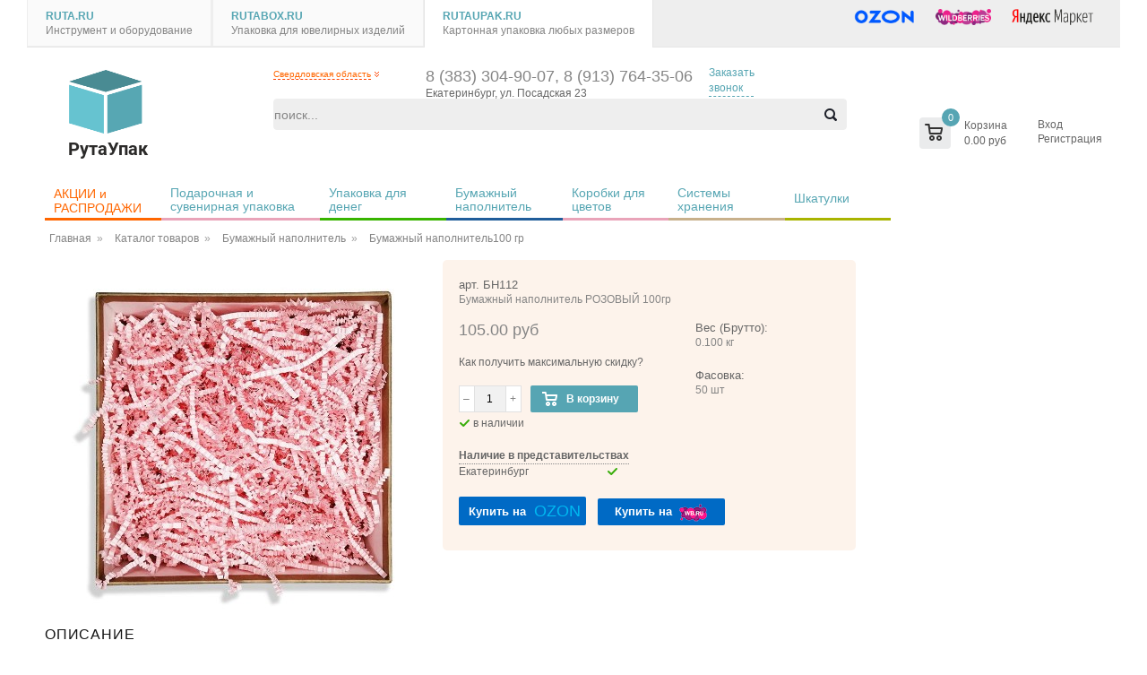

--- FILE ---
content_type: text/html; charset=UTF-8
request_url: https://www.rutaupak.ru/product/bn112_bumagnii_napolnitel_rozovii_100gr/
body_size: 15680
content:
<!DOCTYPE html PUBLIC "-//W3C//DTD XHTML 1.0 Transitional//EN" "http://www.w3.org/TR/xhtml1/DTD/xhtml1-transitional.dtd">
<html xmlns="http://www.w3.org/1999/xhtml" xml:lang="ru" lang="ru">
<head>
	<meta http-equiv="Content-Type" content="text/html; charset=UTF-8" />
		<meta name="viewport" content="width=device-width, initial-scale=1.0, maximum-scale=1.0, user-scalable=no" />
		<title>Купить Бумажный наполнитель РОЗОВЫЙ 100гр | Интернет-магазин РутаУпак</title>
	<meta name="description" content="Бумажный наполнитель РОЗОВЫЙ 100гр в наличии и под заказ в интернет-магазине РутаУпак - Производство картонной упаковки. Цена, инструкция, отзывы, информация по наличию." />
	
		<meta name="yandex-verification" content="2ea18763464a385a" />
		
		<script src="https://api-maps.yandex.ru/2.1/?lang=ru_RU&amp;apikey=0cedbd5c-3990-4e74-8dfe-f9d6c86a057c" type="text/javascript"></script>
			
	<link href="/templates/css/ruta.up.css?1748584800" rel="stylesheet" type="text/css" />
	<link href="/templates/css/menu.css?1748584800" rel="stylesheet" type="text/css" />
	
		<link href="/templates/css/menu.up.css?1748584800" rel="stylesheet" type="text/css" />
	
	<link href="/templates/css/bxslider.css?1748584800" rel="stylesheet" type="text/css" />	
	<link href="/templates/css/shipping.css?1748584800" rel="stylesheet" type="text/css" />
		<link href="/styles/start-style.css?1748584800" rel="stylesheet" type="text/css" />
	<link href="/styles/theme.min.css?1748584800" rel="stylesheet" type="text/css" />				
						
	<link rel="icon" type="image/png" href="/templates/images/ico_upak.png" />
	
	<script type="text/javascript" src="/templates/js/jquery-1.8.3.min.js"></script>	
	
	<script type="text/javascript" src="/templates/js/jquery.validate.min.js"></script>
	<script type="text/javascript" src="/templates/js/jquery.maskedinput.min.js"></script>		
	<script type="text/javascript" language="javascript" src="/templates/js/jquery.dropdownPlain.js?1748584800"></script>
	<script type="text/javascript" language="javascript" src="/templates/js/ruta.up.js?1748584800"></script>
	
	<script type="text/javascript" src="/templates/js/jquery.bxslider.js?1748584800"></script>
	
	<script type="text/javascript" src="/templates/js/fancybox/jquery.fancybox-1.3.4.pack.js"></script>
	<script type="text/javascript" src="/templates/js/fancybox/jquery.easing.1.3.js"></script>
	<script type="text/javascript" src="/templates/js/fancybox/jquery.mousewheel-3.0.4.pack.js"></script>
	<link rel="stylesheet" href="/templates/css/fancybox/jquery.fancybox-1.3.4.css" type="text/css" media="screen" />

	<!-- fontawesome files -->
	<link rel="stylesheet" href="/templates/fonts/fontawesome/css/all.min.css" />
	
	<!-- roboto files -->
	<link rel="stylesheet" href="/templates/fonts/roboto/all.css" />

	<!-- bootstrap files 
	<link rel="stylesheet" href="/templates/lib/bootstrap/css/bootstrap.min.css" />
	<link rel="stylesheet" href="/templates/lib/bootstrap/css/bootstrap-theme.css" />
	<script src="/templates/lib/bootstrap/js/bootstrap.min.js"></script>-->	
	
    <!-- Fotorama from CDNJS, 19 KB -->
    <link  href="/templates/css/fotorama.css" rel="stylesheet" />
    <script src="/templates/js/fotorama.js"></script>
	
	<style>
    	html:not(.css-theme-loaded) [class*='icon-'] {
        width: 20px;
        height: 20px;
    }
    </style>
	<script type="text/javascript">
	$(document).ready(function() {
		$("a#inline").fancybox({
			'hideOnContentClick': true,
			'titlePosition'  : 'inside'
		});

		$("a#inline2").fancybox({
			'hideOnContentClick': true,
			'titlePosition'  : 'inside'
		});

		$("a#single_image").fancybox({
			'titlePosition'  : 'inside'
		});

		$("a[rel=variable_group]").fancybox({
			'transitionIn'		: 'none',
			'transitionOut'		: 'none',
			'titlePosition' 	: 'inside'
		});
		$(".various").fancybox({
			'transitionIn'	: 'none',
			'transitionOut'	: 'none'
		});
			
		});	
	</script>
	<script type="text/javascript">
		$(function() {
			$(window).scroll(function() {		
				if($(this).scrollTop() > 130) {
					$('#toTop').fadeIn();
				} else {
					$('#toTop').fadeOut();
				}
			});
			$('#toTop').click(function() {
				$('body,html').animate({scrollTop:0},800);
			});
	  		$('.banner_carousel').bxSlider({
	  			pager: true, 
	  			speed: 250,
  				auto: true,
	  			controls: false,
	  			infiniteLoop: true,
	  			hideControlOnEnd: true,
	  			slideWidth: $("#banners").width()>1020 ? 1170 : 944 ,
	  			slideMargin: $("#banners").width()>1020 ? 0 : 0,
	  		    minSlides: 1
			  });
	  		$('.banner_carousel3').bxSlider({
	  			pager: false, 
	  			speed: 250,
	  			auto: false,
	  			infiniteLoop: false,
	  			hideControlOnEnd: true,
	  			slideWidth: $("#banners").width()>1020 ? 280 : 220 ,
	  			slideMargin: $("#banners").width()>1020 ? 20 : 15,
	  		    minSlides: 4,
	  		    maxSlides: 5
			  });
	  		$('.banner_carousel2').bxSlider({
	  			pager: false, 
	  			speed: 250,
	  			auto: false,
	  			infiniteLoop: false,
	  			hideControlOnEnd: true,
	  			slideWidth: $(".productsBlockMain.ban2").width()>1020 ? 197 : 197 ,
	  			slideMargin: $(".productsBlockMain.ban2").width()>1020 ? 0 : 0,
	  		    minSlides: 5,
	  		    maxSlides: 6
			  });
	  		$('.banner_carousel4').bxSlider({
	  			pager: false, 
	  			speed: 250,
	  			auto: true,
	  			infiniteLoop: false,
	  			hideControlOnEnd: true,
	  			slideWidth: $("#banners").width()>1020 ? 272 : 210 ,
	  			slideMargin: $("#banners").width()>1020 ? 0 : 0,
	  		  	minSlides: 1
			  });
			  $('.banner_carousel5').bxSlider({
    	  			pager: true, 
    	  			speed: 250,
    	  			auto: true,
    	  			controls: true,
    	  			infiniteLoop: true,
    	  			hideControlOnEnd: true,
    	  		  	minSlides: 1
    			  });
		});
	</script>
		<script src="//code.jivosite.com/widget.js" data-jv-id="pBddNgu6Ew" async></script>
	</head>
<body>
<div id="main">
		<div class="wrap-container">
				<div id="tabs">
				<div class="noactive">
			<div>
				<a href="https://www.ruta.ru/" title="Инструмент и оборудование" rel="nofollow">RUTA.RU</a>
				<span>Инструмент и оборудование</span>
			</div>
		</div>
				<div class="noactive">
			<div>
				<a href="https://www.rutabox.ru/" title="Упаковка для ювелирных изделий" rel="nofollow">RUTABOX.RU</a>
				<span>Упаковка для ювелирных изделий</span>
			</div>
		</div>
				<div class="active">
			<div>
				<a href="https://www.rutaupak.ru/" title="Картонная упаковка любых размеров" >RUTAUPAK.RU</a>
				<span>Картонная упаковка любых размеров</span>
			</div>
		</div>
				<div id="language" style="top: 10px;">
           <a href="https://www.ozon.ru/seller/rutaupak-42914/" target="blank" onclick="ym(47675029,'reachGoal','rutaupak-ozon'); return true;">
               <img src="/templates/images/ozon-logo-2.png" alt="ozon" height="18" style="border:none; border-radius: 0; margin: 0 10px 0 10px; "/></a>
           <a href="https://www.wildberries.ru/brands/rutaupak" target="blank" onclick="ym(47675029,'reachGoal','rutaupak-wildberries'); return true;">
               <img src="/templates/images/wildberries-2.png" alt="Wildberries " height="18" style="border:none; border-radius: 0; margin: 0 10px 0 10px; "/></a>
           <a href="https://pokupki.market.yandex.ru/supplier/658047" target="blank" onclick="ym(47675029,'reachGoal','rutaupak-yamarket'); return true;">
               <img src="/templates/images/marketyandex-2.png" alt="ЯндексМаркет " height="18" style="border:none; border-radius: 0; margin: 0 10px 0 10px; "/></a>
		</div>
	</div>
		<div id="head">
		<div id="logo">
			<a href="http://www.rutaupak.ru" title="Производство картонной упаковки">
				<i><img src="/templates/images/rutaupak_logo.png" alt="rutaupak.ru" title="Производство картонной упаковки" width="86" height="73" /></i>
			<span id="slogan">РутаУпак</span>
			</a>
		</div>
    	<div id="search">
    		<noindex>
    		<form accept-charset="utf-8" action="/search/" method="get" autocomplete="off" class="search_form">
    			<input type="text" class="text" name="searchword" id="searchword" value="" placeholder="поиск..." />
    			<input type="image" class="image_submit" src="/templates/images/search.png" value="Найти" title="Найти"> 
    		</form>
    		</noindex>
    		<div id="searchresults"></div>
    	</div>
		<div id="busket" class="basket_wrapp">
			<div class="basket_block f-left">
	<a href="/cart/" class="link" title="Список товаров"></a>
	<div class="wraps_icon_block basket fill">
		<a href="/cart/" class="link" title="Список товаров"></a>
		<div class="count">
			<span>
				<div class="items">
					<a href="/cart/">0</a>
				</div>
			</span>
		</div>
	</div>
	<div class="text f-left">
		<div class="title">Корзина</div>
		<div class="value">0.00 руб</div>
	</div>			
</div>
		</div>
		<div id="mypersonal">
			<noindex>
									<a id="loginOpen">Вход</a>
									<a href="/registration/">Регистрация</a>
						</noindex>
		</div>					
			<div id="header_bg">
			<div id="myregion">
				<div class="myregion-select">
					<span class="myregion-name">Свердловская область</span>&nbsp;<img src="/templates/images/downor.gif" alt="v">				</div>
			</div>
			<div class="contact-block-row">
					<div class="contact-block">
					<span class="myoffice-phone">8 (383) 304-90-07, 8 (913) 764-35-06</span>
					<a class="myoffice-name" href="/offices/Yekaterinburg/" title="Екатеринбург, ул. Посадская 23">
					Екатеринбург, ул. Посадская 23</a>
				</div>				<div class="contact-block mn">
					<span class="callback myoffice-phone-call" guid="8730addc-d298-11e8-b6a6-001e0b47bcfc">Заказать звонок</span>
				</div>
			</div>
			</div>			
	</div>
	<div id="menu">
				<script>
    window.onload = function () {

    var btn = document.querySelector(".js-popup-button");
    var modal = document.getElementById("sidebar_menu");

    var close = document.getElementById("close");
    var loginOpenm = document.getElementById("loginOpenm");
    var loginFormm = document.getElementById("loginFormm");
    
    var popup = document.querySelector(".popup");
	var popupbody = document.querySelector(".popup__body");
	var menutitle = document.querySelector(".menu__title");
	var menulevel2 = document.querySelector(".menu__level-02");
	var icon = document.querySelector(".icon-theme-012");
	var catalog = document.querySelector(".calatog_prod");
	
	menutitle.onclick = function() {
	{menulevel2.style.display = "block";menulevel2.style.left = "0px";}
    menulevel2.classList.add("show");
    menulevel2.classList.remove("d-none");
    menulevel2.classList.add("show");
    menulevel2.classList.remove("d-none");
    return false;
    }
    
    icon.onclick = function() { {menulevel2.style.display = "none";menulevel2.style.left = "0px";}
    menulevel2.classList.add("d-none");
    menulevel2.classList.remove("show");
    menulevel2.classList.add("d-none");
    menulevel2.classList.remove("show");
    return false;
    }
    
    
    btn.onclick = function() {
    {modal.style.display = "block";}
    //предотвращаем переход по ссылке href
    popup.classList.add("show");
    popup.classList.remove("d-none");
    popupbody.classList.add("show");
    popupbody.classList.remove("d-none");
        return false;
    }
    
    close.onclick = function() {
    $("#loginFormm").remove();
    modal.style.display = "none";
    popup.classList.add("d-none");
    popup.classList.remove("show");
    popupbody.classList.add("d-none");
    popupbody.classList.remove("show");
    return false;
    }
    
    
    }
  	</script>
  	<style>
  	.close{font-size:16px;cursor:pointer;}
  	</style>
            <a href="#" class="js-popup-button"><span class="header__btn-menu d-flex align-items-center d-lg-none mr-20 cursor-pointer" data-js-popup-button="navigation">
                <i><svg aria-hidden="true" focusable="false" role="presentation" class="icon icon-theme-191" viewBox="0 0 24 24"><path d="M3.438 5.479h17.375v1.25H3.438zM3.438 11.104h17.375v1.25H3.438zM3.438 16.729h17.375v1.25H3.438z"></path></svg></i>
            </span></a>
            <div class="popup fixed-stretch d-none js-popup" tabindex="0">
        	<div class="popup__bg fixed-stretch cursor-pointer pointer-events-none" data-js-popup-bg></div>
        	<div class="popup__body position-relative d-none flex-lg-column" data-js-popup-name="navigation"
             data-popup-mobile-left data-popup-desktop-top>
            <div class="popup__bg fixed-stretch cursor-pointer pointer-events-none visible show" data-js-popup-bg=""></div>
            <div class="sidebar_menu js-popup" id="sidebar_menu">
            <span class="close" id="close">X</span>
            <ul class="mobile_catalog_menu menu__panel menu__list menu__megamenu d-lg-none position-lg-absolute">
            <li>
            <div class="menu__item menu js-menu js-position menu__item--has-children col-lg-3">                    
            <a href="#" class="menu__title d-flex align-items-center mb-lg-10">
            <svg aria-hidden="true" focusable="false" role="presentation" class="icon icon-theme-109" viewBox="0 0 24 24">
               <path d="M19.884 21.897a.601.601 0 0 1-.439.186h-15a.6.6 0 0 1-.439-.186.601.601 0 0 1-.186-.439v-15a.6.6 0 0 1 .186-.439.601.601 0 0 1 .439-.186h3.75c0-1.028.368-1.911 1.104-2.646.735-.735 1.618-1.104 2.646-1.104s1.911.368 2.646 1.104c.735.736 1.104 1.618 1.104 2.646h3.75a.6.6 0 0 1 .439.186.601.601 0 0 1 .186.439v15a.604.604 0 0 1-.186.439zM18.819 7.083h-3.125v2.5a.598.598 0 0 1-.186.439c-.124.124-.271.186-.439.186s-.315-.062-.439-.186a.6.6 0 0 1-.186-.439v-2.5h-5v2.5a.598.598 0 0 1-.186.439c-.124.124-.271.186-.439.186s-.315-.062-.439-.186a.6.6 0 0 1-.186-.439v-2.5H5.069v13.75h13.75V7.083zm-8.642-3.018a2.409 2.409 0 0 0-.733 1.768h5c0-.69-.244-1.279-.732-1.768s-1.077-.732-1.768-.732-1.279.244-1.767.732z" stroke="#fff" fill="#fff"></path>
            </svg>&nbsp;Каталог 
            <!--  <i class="d-lg-none ml-auto">
               <svg aria-hidden="true" focusable="false" role="presentation" class="icon icon-theme-231" viewBox="0 0 24 24">
                 <path d="M10.806 7.232l3.75 3.75c.117.13.176.28.176.449a.652.652 0 0 1-.176.449l-3.75 3.75a.877.877 0 0 1-.215.127.596.596 0 0 1-.468 0 .877.877 0 0 1-.215-.127.652.652 0 0 1-.176-.449c0-.169.059-.319.176-.449l3.32-3.301L9.907 8.13a.652.652 0 0 1-.176-.449c0-.169.059-.319.176-.449a.652.652 0 0 1 .449-.176c.169 0 .319.058.45.176z"/>
               </svg>
            </i>--> </a>
            
           
           <div class="menu__list menu__level-02 row">
 			<a href="/"><svg aria-hidden="true" focusable="false" role="presentation" class="icon icon-theme-012" viewBox="0 0 24 24">
            <path d="M21.036 12.569a.601.601 0 0 1-.439.186H4.601l4.57 4.551c.117.13.176.28.176.449a.652.652 0 0 1-.176.449.877.877 0 0 1-.215.127.596.596 0 0 1-.468 0 .877.877 0 0 1-.215-.127l-5.625-5.625a2.48 2.48 0 0 1-.068-.107c-.02-.032-.042-.068-.068-.107a.736.736 0 0 1 0-.468 2.48 2.48 0 0 0 .068-.107c.02-.032.042-.068.068-.107l5.625-5.625a.652.652 0 0 1 .449-.176c.169 0 .319.059.449.176.117.13.176.28.176.449a.652.652 0 0 1-.176.449l-4.57 4.551h15.996a.6.6 0 0 1 .439.186.601.601 0 0 1 .186.439.599.599 0 0 1-.186.437z" stroke="#fff" fill="#fff"></path>
            </svg><span>Главная</span></a>
                      		 <div class="menu__item menu__back d-lg-none"><a href="/products/" class="header_l2">Каталог товаров</a></div>
                 <div class="col-lg">
                    <div class="menu__list--styled">
                    	<div class="menu__item">
                        <a href="/products_state/sale/" title="Акция / Распродажа">
                        <img src="/newimage/small/96617158-c269-281f-dddc-02f84f8c775e.jpg" class="menu_img">
                        <strong class="menu_cat" class="d-flex align-items-center px-lg-5 action">
                        	АКЦИИ и РАСПРОДАЖИ
                        	<svg viewBox="0 0 10 16" class="menu_arrow" xmlns="https://www.w3.org/2000/svg"><path d="M0 8l8-8 1.5 1.5L3 8l6.5 6.5L8 16 0 8z" stroke="#fff" fill="#fff"></path></svg>
                       	</strong>
                       	</a>
                       	</div>
                         
                        <div class="menu__item">
                        <a href="/products/podarochnaya_i_suvenirnaya_upakovka/" title="Подарочная и сувенирная упаковка" class="d-flex align-items-center px-lg-5">
                        <img src="/newimage/small/ffa28c67-0091-0069-f1e9-f7740cd045d7.jpg" class="menu_img" title="Подарочная и сувенирная упаковка">
                        <strong class="menu_cat">
                        	Подарочная и сувенирная упаковка                        	<svg viewBox="0 0 10 16" class="menu_arrow" xmlns="https://www.w3.org/2000/svg"><path d="M0 8l8-8 1.5 1.5L3 8l6.5 6.5L8 16 0 8z" stroke="#fff" fill="#fff"></path></svg>
                       	</strong>
                       	</a>
                       	</div>
                         
                        <div class="menu__item">
                        <a href="/products/upakovka_dlya_deneg/" title="Упаковка для денег" class="d-flex align-items-center px-lg-5">
                        <img src="/newimage/small/7fdae990-5865-1f2f-d97f-aa4c19c9603d.jpg" class="menu_img" title="Упаковка для денег">
                        <strong class="menu_cat">
                        	Упаковка для денег                        	<svg viewBox="0 0 10 16" class="menu_arrow" xmlns="https://www.w3.org/2000/svg"><path d="M0 8l8-8 1.5 1.5L3 8l6.5 6.5L8 16 0 8z" stroke="#fff" fill="#fff"></path></svg>
                       	</strong>
                       	</a>
                       	</div>
                         
                        <div class="menu__item">
                        <a href="/products/napolnitel/" title="Бумажный наполнитель" class="d-flex align-items-center px-lg-5">
                        <img src="/newimage/small/df47b0a3-b52b-7a9a-c57f-a638533cfa10.jpg" class="menu_img" title="Бумажный наполнитель">
                        <strong class="menu_cat">
                        	Бумажный наполнитель                        	<svg viewBox="0 0 10 16" class="menu_arrow" xmlns="https://www.w3.org/2000/svg"><path d="M0 8l8-8 1.5 1.5L3 8l6.5 6.5L8 16 0 8z" stroke="#fff" fill="#fff"></path></svg>
                       	</strong>
                       	</a>
                       	</div>
                         
                        <div class="menu__item">
                        <a href="/products/upakovka_dlya_tsvetov/" title="Коробки для цветов" class="d-flex align-items-center px-lg-5">
                        <img src="/newimage/small/d5dcdac5-9eac-025e-7990-9ade02ed02ae.jpg" class="menu_img" title="Коробки для цветов">
                        <strong class="menu_cat">
                        	Коробки для цветов                        	<svg viewBox="0 0 10 16" class="menu_arrow" xmlns="https://www.w3.org/2000/svg"><path d="M0 8l8-8 1.5 1.5L3 8l6.5 6.5L8 16 0 8z" stroke="#fff" fill="#fff"></path></svg>
                       	</strong>
                       	</a>
                       	</div>
                         
                        <div class="menu__item">
                        <a href="/products/upakovka_dlya_hraneniya/" title="Системы хранения" class="d-flex align-items-center px-lg-5">
                        <img src="/newimage/small/56517873-1665-0332-7d6b-cfdf836f643d.jpg" class="menu_img" title="Системы хранения">
                        <strong class="menu_cat">
                        	Системы хранения                        	<svg viewBox="0 0 10 16" class="menu_arrow" xmlns="https://www.w3.org/2000/svg"><path d="M0 8l8-8 1.5 1.5L3 8l6.5 6.5L8 16 0 8z" stroke="#fff" fill="#fff"></path></svg>
                       	</strong>
                       	</a>
                       	</div>
                         
                        <div class="menu__item">
                        <a href="/products/shkatulki/" title="Шкатулки" class="d-flex align-items-center px-lg-5">
                        <img src="/newimage/small/1be16a53-2fc6-c460-4654-c517b5c67ec0.jpg" class="menu_img" title="Шкатулки">
                        <strong class="menu_cat">
                        	Шкатулки                        	<svg viewBox="0 0 10 16" class="menu_arrow" xmlns="https://www.w3.org/2000/svg"><path d="M0 8l8-8 1.5 1.5L3 8l6.5 6.5L8 16 0 8z" stroke="#fff" fill="#fff"></path></svg>
                       	</strong>
                       	</a>
                       	</div>
                                            
                     </div>
                  </div>               </div>
            </div>                                            
            </li>
            <li>
                        <a title="О компании" href="/page/company_up/">
            <svg xmlns="http://www.w3.org/2000/svg" width="20" height="20" focusable="false" viewBox="0 0 25 25">
  			<g stroke="currentColor" stroke="#fff" fill="#fff">
    		<circle cx="12.5" cy="12.5" r="12" fill="none"></circle>
    		<path stroke-linecap="round" d="M12.5 19.5v-9"></path>
  			</g>
  			<circle cx="12.5" cy="6" r="2" fill="currentColor" stroke="#fff" fill="#fff"></circle>
			</svg>&nbsp;О компании</a>
                                                </li>
            <li>
            <a title="Контакты" href="/offices/">
            <svg aria-hidden="true" focusable="false" role="presentation" class="icon icon-theme-197" viewBox="0 0 24 24">
              <path d="M17.625 21.729c-2.148 0-4.174-.41-6.074-1.23a15.799 15.799 0 0 1-4.971-3.35c-1.413-1.413-2.529-3.069-3.35-4.971S2 8.253 2 6.104c0-.078.016-.156.049-.234a.864.864 0 0 1 .127-.215L5.301 2.53a.65.65 0 0 1 .449-.176c.169 0 .318.059.449.176l4.375 4.375c.117.13.176.28.176.449s-.059.319-.176.449l-2.695 2.676 5.371 5.371 2.676-2.695a.65.65 0 0 1 .449-.176c.169 0 .318.059.449.176l4.375 4.375c.117.13.176.28.176.449s-.059.319-.176.449l-3.125 3.125a.91.91 0 0 1-.215.127.596.596 0 0 1-.234.049zM5.75 3.858l-2.5 2.5c.039 1.927.433 3.74 1.182 5.439a14.528 14.528 0 0 0 3.037 4.463c1.275 1.276 2.764 2.288 4.463 3.037s3.512 1.143 5.439 1.182l2.5-2.5-3.496-3.496-2.676 2.695a.654.654 0 0 1-.449.176.65.65 0 0 1-.449-.176l-6.25-6.25c-.117-.13-.176-.28-.176-.449s.059-.319.176-.449l2.695-2.676L5.75 3.858z" stroke="#fff" fill="#fff"></path>
            </svg>&nbsp;Контакты</a>
            </li>
            </ul>
            <div id="mypersonalm">
            <div class="lk">Личный кабинет</div>
            <div class="lk_link">
            <ul>
				<li><a id="loginOpenm">
				<svg aria-hidden="true" focusable="false" role="presentation" class="icon icon-theme-201" viewBox="0 0 24 24">
                   <path stroke="#fff" fill="#fff" d="M4.023 22.167h-1.25v-.625c0-1.042.163-2.034.488-2.979a9.524 9.524 0 0 1 1.357-2.588 9.366 9.366 0 0 1 2.061-2.031 9.58 9.58 0 0 1 2.598-1.328 5.588 5.588 0 0 1-1.992-2.002 5.413 5.413 0 0 1-.762-2.822c0-.781.146-1.51.439-2.188A5.707 5.707 0 0 1 9.96 2.606c.677-.293 1.406-.439 2.188-.439s1.51.146 2.188.439a5.724 5.724 0 0 1 2.998 2.998c.293.677.439 1.406.439 2.188 0 1.029-.254 1.97-.762 2.822a5.588 5.588 0 0 1-1.992 2.002 9.623 9.623 0 0 1 2.598 1.328 9.41 9.41 0 0 1 3.418 4.619c.325.944.488 1.937.488 2.979v.625h-1.25v-.625c0-1.12-.212-2.174-.635-3.164A8.172 8.172 0 0 0 17.9 15.79a8.172 8.172 0 0 0-2.588-1.738 7.966 7.966 0 0 0-3.164-.635c-1.12 0-2.175.212-3.164.635a8.15 8.15 0 0 0-2.588 1.738 8.155 8.155 0 0 0-1.738 2.588 7.966 7.966 0 0 0-.635 3.164v.625zM8.115 9.491a4.364 4.364 0 0 0 2.334 2.334 4.28 4.28 0 0 0 1.699.342 4.375 4.375 0 0 0 4.033-2.676 4.28 4.28 0 0 0 .342-1.699 4.28 4.28 0 0 0-.342-1.699 4.392 4.392 0 0 0-.938-1.396 4.4 4.4 0 0 0-1.396-.937 4.284 4.284 0 0 0-1.699-.342c-.599 0-1.166.114-1.699.342-.534.228-1 .541-1.396.937-.397.397-.71.863-.938 1.396a4.28 4.28 0 0 0-.342 1.699c0 .599.114 1.165.342 1.699z"></path>
                </svg>&nbsp;Вход</a></li>
				<li><a href="/registration/">
				<svg aria-hidden="true" focusable="false" role="presentation" class="icon icon-theme-153" viewBox="0 0 24 24">
                   <path stroke="#fff" fill="#fff" d="M22.072 4.807c.013.026.02.049.02.068v.068c.013.026.02.046.02.059v13.75c0 .17-.062.316-.186.439a.601.601 0 0 1-.439.186H2.736a.598.598 0 0 1-.439-.186.598.598 0 0 1-.186-.439V5.002c0-.013.006-.032.02-.059v-.068c0-.019.006-.042.02-.068a.125.125 0 0 0 .029-.049.444.444 0 0 1 .029-.068.145.145 0 0 0 .02-.059c.013 0 .022-.003.029-.01a.04.04 0 0 0 .01-.029l.038-.039a.214.214 0 0 1 .059-.039l.039-.039c.013-.013.032-.02.059-.02a.125.125 0 0 1 .049-.029.184.184 0 0 1 .049-.01c.026-.013.049-.02.068-.02s.042-.006.068-.02H21.525c.026.014.049.02.068.02s.042.007.068.02c.013 0 .029.004.049.01.02.007.036.017.049.029.026 0 .045.007.059.02l.039.039a.286.286 0 0 1 .059.039l.039.039c0 .014.003.023.01.029.006.007.016.01.029.01 0 .014.006.033.02.059a.587.587 0 0 0 .039.068.102.102 0 0 1 .019.049zm-1.211 13.32V6.232l-8.379 6.152a.57.57 0 0 1-.176.088.659.659 0 0 1-.566-.088L3.361 6.232v11.895h17.5zM4.65 5.627l7.461 5.469 7.461-5.469H4.65z"></path>
                </svg>&nbsp;Регистрация</a></li>
			</ul>
			</div>
			</div>
            </div>
            </div>
            </div>
            
		<ul class="dropdown"><li class="action"><a href="/products_state/sale/" title="Акция / Распродажа">АКЦИИ и РАСПРОДАЖИ</a></li><li class="podarok">
			<a href="/products/podarochnaya_i_suvenirnaya_upakovka/" title="Подарочная и сувенирная упаковка">Подарочная и сувенирная упаковка</a>
						</li>
			<li class="new_year">
			<a href="/products/upakovka_dlya_deneg/" title="Упаковка для денег">Упаковка для денег</a>
						</li>
			<li class="napolnitel">
			<a href="/products/napolnitel/" title="Бумажный наполнитель">Бумажный наполнитель</a>
						</li>
			<li class="flower">
			<a href="/products/upakovka_dlya_tsvetov/" title="Коробки для цветов">Коробки для цветов</a>
						</li>
			<li class="textil">
			<a href="/products/upakovka_dlya_hraneniya/" title="Системы хранения">Системы хранения</a>
						</li>
			<li class="byt">
			<a href="/products/shkatulki/" title="Шкатулки">Шкатулки</a>
						</li>
			</ul>		<div id="menu_podarok" class="mainmenu" style="visibility: hidden;">
	<div class="" style="margin: 10px auto;">
		<div style="width: 24%;">
								<div class="title">
						<a href="/products/korobki_WOW_effekt/" title="Коробки WOW-эффект">Коробки WOW-эффект</a>
					</div>
										<div class="title">
						<a href="/products/korobki_kub/" title="Коробки в форме куба">Коробки в форме куба</a>
					</div>
										<div class="title">
						<a href="/products/korobki_v_forme_serdtsa/" title="Коробки в форме сердца">Коробки в форме сердца</a>
					</div>
										<div class="title">
						<a href="/products/korobki_tsilindr/" title="Коробки в форме цилиндра">Коробки в форме цилиндра</a>
					</div>
										<div class="title">
						<a href="/products/korobki_dlya_butilok/" title="Коробки для бутылок">Коробки для бутылок</a>
					</div>
										<div class="title">
						<a href="/products/korobki_kvadratnie/" title="Коробки квадратные">Коробки квадратные</a>
					</div>
											<div class="item">
							<a href="/products/korobki_kvadratnie_nabor_6_v1/" title="Набор 6 в1">Набор 6 в1</a>
						</div>
												<div class="item">
							<a href="/products/universalnaya_3_v1/" title="Универсальная 3 в1">Универсальная 3 в1</a>
						</div>
												<div class="item">
							<a href="/products/universalnaya_4_v1/" title="Универсальная 4 в1">Универсальная 4 в1</a>
						</div>
												<div class="item">
							<a href="/products/korobki_kvadratnie_universalnaya_6_v1/" title="Универсальная 6 в1">Универсальная 6 в1</a>
						</div>
						</div><div style="width: 24%;">					<div class="title">
						<a href="/products/korobki_na_magnite/" title="Коробки на магните">Коробки на магните</a>
					</div>
										<div class="title">
						<a href="/products/korobki_novogodnie/" title="Коробки новогодние">Коробки новогодние</a>
					</div>
											<div class="item">
							<a href="/products/novogodnie_3_v1_kvadrat/" title="Новогодние 3 в1 квадрат">Новогодние 3 в1 квадрат</a>
						</div>
												<div class="item">
							<a href="/products/novogodnie_3_v1_pryamougolnik/" title="Новогодние 3 в1 прямоугольник">Новогодние 3 в1 прямоугольник</a>
						</div>
												<div class="item">
							<a href="/products/novogodnie_4v1__kvadrat/" title="Новогодние 4 в1  квадрат">Новогодние 4 в1  квадрат</a>
						</div>
												<div class="item">
							<a href="/products/novogodnie_4_v1_pryamougolnik/" title="Новогодние 4 в1 прямоугольник">Новогодние 4 в1 прямоугольник</a>
						</div>
												<div class="item">
							<a href="/products/novogodnie_6_v1_kvadrat/" title="Новогодние коробки для подарков">Новогодние коробки для подарков</a>
						</div>
												<div class="item">
							<a href="/products/novogodnie_6_v1_pryamougolnik/" title="Новогодние 6 в1 прямоугольник">Новогодние 6 в1 прямоугольник</a>
						</div>
						</div><div style="width: 24%;">					<div class="title">
						<a href="/products/korobki_pryamougolnie/" title="Коробки прямоугольные">Коробки прямоугольные</a>
					</div>
											<div class="item">
							<a href="/products/nabor_10_v1/" title="Набор 10 в1">Набор 10 в1</a>
						</div>
												<div class="item">
							<a href="/products/korobki_pryamougolnie_nabor_3_v_1/" title="Набор 3 в1">Набор 3 в1</a>
						</div>
												<div class="item">
							<a href="/products/korobki_pryamougolnie_nabor_5_v1/" title="Набор 5 в1">Набор 5 в1</a>
						</div>
												<div class="item">
							<a href="/products/nabor_6_v1/" title="Набор 6 в1">Набор 6 в1</a>
						</div>
												<div class="item">
							<a href="/products/nabor_3_v_1/" title="Универсальная 3 в1">Универсальная 3 в1</a>
						</div>
												<div class="item">
							<a href="/products/universalnie_4_v1/" title="Универсальная 4 в1">Универсальная 4 в1</a>
						</div>
												<div class="item">
							<a href="/products/universalnaya_6_v1/" title="Универсальная 6 в1">Универсальная 6 в1</a>
						</div>
						</div><div style="width: 24%;">					<div class="title">
						<a href="/products/korobki_s_bantom/" title="Коробки с бантом">Коробки с бантом</a>
					</div>
											<div class="item">
							<a href="/products/nabor_kvadratnih_korobok_3_v1_s_bantom/" title="Набор квадратных коробок 3 в1 с бантом">Набор квадратных коробок 3 в1 с бантом</a>
						</div>
												<div class="item">
							<a href="/products/nabor_kvadratnih_korobok_4_v1_s_bantom/" title="Набор квадратных коробок 4 в1 с бантом">Набор квадратных коробок 4 в1 с бантом</a>
						</div>
												<div class="item">
							<a href="/products/nabor_pryamougolnih_korobok_3_v1_s_bantom/" title="Набор прямоугольных коробок 3 в1 с бантом">Набор прямоугольных коробок 3 в1 с бантом</a>
						</div>
											<div class="title">
						<a href="/products/korobki_s_prozrachnim_oknom/" title="Коробки с прозрачным окном">Коробки с прозрачным окном</a>
					</div>
										<div class="title">
						<a href="/products/korobki_samosbornie/" title="Коробки самосборные">Коробки самосборные</a>
					</div>
											<div class="item">
							<a href="/products/novogodnie_samosbornie/" title="Новогодние самосборные">Новогодние самосборные</a>
						</div>
						</div><div style="width: 24%;">					<div class="title">
						<a href="/products/spetspredlogeniya/" title="Спец.предложения">Спец.предложения</a>
					</div>
								</div>
	</div>
</div>
<div id="menu_textil" class="mainmenu" style="visibility: hidden;">
	<div class="" style="margin: 10px auto;">
		<div style="width: 32%;" >
						<div class="title">
					<a href="/products/nastolnie_aksessuari/" title="Системы хранения канцелярских принадлежностей">Системы хранения канцелярских принадлежностей</a>
				</div>
									<div class="item">
						<a href="/products/lotki_dlya_kantselyarii/" title="Лотки для канцелярии">Лотки для канцелярии</a>
					</div>
										<div class="item">
						<a href="/products/organaizer_dlya_kantselyarii/" title="Органайзеры для канцелярии">Органайзеры для канцелярии</a>
					</div>
					</div><div style="width: 32%;" >				<div class="title">
					<a href="/products/korobka_dlya_hraneniya_iz_mikrogofrakartona/" title="Коробки для хранения из гофрокартона">Коробки для хранения из гофрокартона</a>
				</div>
				</div><div style="width: 32%;" >				<div class="title">
					<a href="/products/korobka_dlya_hraneniya_tkanevaya/" title="Коробки для хранения тканевые">Коробки для хранения тканевые</a>
				</div>
				</div><div style="width: 32%;" >		</div>
	</div>
</div>
	
	</div>		<div id="body">
				<ul class="breadcrumb" itemscope itemtype="https://schema.org/BreadcrumbList">
	    	<li itemprop="itemListElement" itemscope itemtype="https://schema.org/ListItem">    
            <a href="/" title="Главная"  itemprop="item"><span itemprop="name">Главная</span><meta itemprop="position" content="0"></a></li>
            	<li itemprop="itemListElement" itemscope itemtype="https://schema.org/ListItem">    
            <a href="/products/" title="Каталог товаров"  itemprop="item"><span itemprop="name">Каталог товаров</span><meta itemprop="position" content="1"></a></li>
            	<li itemprop="itemListElement" itemscope itemtype="https://schema.org/ListItem">    
            <a href="/products/napolnitel/" title="Бумажный наполнитель"  itemprop="item"><span itemprop="name">Бумажный наполнитель</span><meta itemprop="position" content="2"></a></li>
            	<li itemprop="itemListElement" itemscope itemtype="https://schema.org/ListItem">    
            <a href="/products/100gr/" title="Бумажный наполнитель100 гр"  itemprop="item"><span itemprop="name">Бумажный наполнитель100 гр</span><meta itemprop="position" content="3"></a></li>
        	</ul>
							<div id="right"></div>
									<div id="content" class=" rght">
						<script>
	$("a[rel=variable_group]").fancybox({
		'transitionIn'		: 'none',
		'transitionOut'		: 'none',
		'titlePosition' 	: 'inside'
	});
	</script>

	<div class="product_container">
		<div class="product_image" style="vertical-align: middle; text-align: center;">
						<a id="single_image" rel="variable_group" title="БН112 Бумажный наполнитель РОЗОВЫЙ 100гр" href="/newimage/big/1fcf397e-59eb-9088-9e48-c075a45c7610.jpg">
					<img alt="БН112 Бумажный наполнитель РОЗОВЫЙ 100гр" src="/newimage/normal/1fcf397e-59eb-9088-9e48-c075a45c7610.jpg" style="height: 100%; margin: 0px auto">
				</a>
				
		</div>
		 <div class="product_buy">
			<div class="row">
				<div class="lft_col"><span class="label">арт. БН112</span><div class="product_name">Бумажный наполнитель РОЗОВЫЙ 100гр</div></div>
				<div class="rght_col"></div>
			</div>
						<div class="row">
				<div class="lft_col scnd_col">
										        <div class="mainprice">
        	105.00 руб        </div>
                <div class="optprice">
        	<a href="/page/discount_program_up/" class="opttext">Как получить максимальную скидку?</a>
        </div>
												
<div id="label_08af12a9-330c-11eb-bea2-001e0b47bcfc_00000000-0000-0000-0000-000000000000">
	<div class="to_basket">
		<div class="count_to_basket">
			<input class="count" name="count" value="1" id="08af12a9-330c-11eb-bea2-001e0b47bcfc_00000000-0000-0000-0000-000000000000" min_counts="1" />	
		</div>
		<span class="buyproduct_down" product_id="08af12a9-330c-11eb-bea2-001e0b47bcfc" descr_id="00000000-0000-0000-0000-000000000000" min_counts="1">–</span>
		<span class="buyproduct_up" product_id="08af12a9-330c-11eb-bea2-001e0b47bcfc" descr_id="00000000-0000-0000-0000-000000000000" min_counts="1">+</span>
		<div class="buyproduct"  product_id="08af12a9-330c-11eb-bea2-001e0b47bcfc" descr_id="00000000-0000-0000-0000-000000000000" min_counts="1" lang="RU">
			В корзину		</div>
	</div>
</div>
					    					
					<div class="exist">в наличии</div>

			<div class="product_out no_d">
                            <a class="product_out__link" target="_blank" href="https://www.ozon.ru/seller/rutaupak-42914/" >Купить на <span>OZON</span></a>
                                    	<a class="product_out__link" target="_blank" href="https://www.wildberries.ru/brands/rutaupak" >Купить на <img src="/templates/images/logo/wb.png" alt="Wildberries"></a>
                      
                        </div>
            
											<div class="shop_exist"><div class="shop_exist_title">Наличие в представительствах</div><div class="shop_exist_show" style="display: block;" ><div><span class="shop_exist_item">Екатеринбург</span><span class="exist " 
            title="Достаточно"></span></div></div></div>										
				</div>
				 <div class="rght_col">
				<p><span class="label">Вес (Брутто):</span><br />0.100 кг</p><p><span class="label">Фасовка:</span><br />50 шт</p>				</div>
			</div>

			<div class="product_out no_m">
                            <a class="product_out__link" target="_blank" href="https://www.ozon.ru/seller/rutaupak-42914/" >Купить на <span>OZON</span></a>
                                    	<a class="product_out__link" target="_blank" href="https://www.wildberries.ru/brands/rutaupak" >Купить на <img src="/templates/images/logo/wb.png" alt="Wildberries"></a>
                      
                        </div>

						<div class="row">
			<noindex>
							</noindex>
			</div>
		</div>
		<div style="clear: left;"></div>
		<!-- Описание -->
		<div class="product_row prod_description">
		<div class="select_header"><h2>Описание<div class="icon_o"><svg aria-hidden="true" focusable="false" role="presentation" class="icon icon-theme-229 icon_o" viewBox="0 0 24 24">
          <path d="M11.783 14.088l-3.75-3.75a.652.652 0 0 1-.176-.449c0-.169.059-.319.176-.449a.65.65 0 0 1 .449-.176c.169 0 .318.059.449.176l3.301 3.32 3.301-3.32a.65.65 0 0 1 .449-.176c.169 0 .318.059.449.176.117.13.176.28.176.449a.652.652 0 0 1-.176.449l-3.75 3.75a.877.877 0 0 1-.215.127.596.596 0 0 1-.468 0 .841.841 0 0 1-.215-.127z"></path>
        </svg></div></h2><div class="noselect" oncopy="return false;"><p>Пакет 100 гр. одного цвета</p>
</div></div>				</div> 
		<!-- Технические характеристики -->
		<div class="rght_col">
		<div class="teh_params" >
		<div class="select_header_h">
		<div class="icon_h">
		<svg aria-hidden="true" focusable="false" role="presentation" class="icon icon-theme-229" viewBox="0 0 24 24">
          <path d="M11.783 14.088l-3.75-3.75a.652.652 0 0 1-.176-.449c0-.169.059-.319.176-.449a.65.65 0 0 1 .449-.176c.169 0 .318.059.449.176l3.301 3.32 3.301-3.32a.65.65 0 0 1 .449-.176c.169 0 .318.059.449.176.117.13.176.28.176.449a.652.652 0 0 1-.176.449l-3.75 3.75a.877.877 0 0 1-.215.127.596.596 0 0 1-.468 0 .841.841 0 0 1-.215-.127z"></path>
        </svg>
        </div>
		<h2>Характеристики</h2>
		</div>
		<div class="noselect_h">
				<span class="property"><span class="label">Вес (Брутто):</span><span class="property_descr">0.100 кг</span></span><br /><span class="property"><span class="label">Фасовка:</span><span class="property_descr">50 шт</span></span><br />						</div>
		</div>
		</div>
										<div class="product_row">Купите Бумажный наполнитель РОЗОВЫЙ 100гр в наличии  по цене 105.00 руб с доставкой по   с гарантией в интернет-магазине РутаУпак.</div>
				<!--  Похожие товары -->
		<div class="product_row similar" >
									<div class="product_row">
		<h4>Похожие товары</h4>
		<div  class="analog_carousel products">
			<div class="product-item">
		<div class="item-in">
              
			<div class="item-image-block">
			<div class="product-badge"></div>	
			<a class="item-image" href="/product/bn110_bumagnii_napolnitel_kraft_100gr/" title="БН110 Бумажный наполнитель КРАФТ 100гр">
				<img src="/newimage/small/2c407577-f3c5-0344-eed4-46d6beaf9cde.jpg" alt="БН110 Бумажный наполнитель КРАФТ 100гр" style="height: 100%; margin: 0px auto"/>
			</a>
			</div>
			<div class="item-content">
				<div class="item-label">арт. БН110</div>
				<div class="item-title">
					<a href="/product/bn110_bumagnii_napolnitel_kraft_100gr/">Бумажный наполнитель КРАФТ 100гр</a>
					<span class="blur"></span>
				</div>
				<div class="item-price">
					            <div class="mainprice">
            	  70.00 руб            	              </div>
            				</div>
								
<div id="label_8042c44c-32f7-11eb-bea2-001e0b47bcfc_00000000-0000-0000-0000-000000000000">
	<div class="to_basket">
		<div class="count_to_basket">
			<input class="count" name="count" value="1" id="8042c44c-32f7-11eb-bea2-001e0b47bcfc_00000000-0000-0000-0000-000000000000" min_counts="1" />	
		</div>
		<span class="buyproduct_down" product_id="8042c44c-32f7-11eb-bea2-001e0b47bcfc" descr_id="00000000-0000-0000-0000-000000000000" min_counts="1">–</span>
		<span class="buyproduct_up" product_id="8042c44c-32f7-11eb-bea2-001e0b47bcfc" descr_id="00000000-0000-0000-0000-000000000000" min_counts="1">+</span>
		<div class="buyproduct"  product_id="8042c44c-32f7-11eb-bea2-001e0b47bcfc" descr_id="00000000-0000-0000-0000-000000000000" min_counts="1" lang="RU">
			В корзину		</div>
	</div>
</div>
				<div class="exist">в наличии</div>			</div>
		</div>
	</div>
	<div class="product-item">
		<div class="item-in">
              
			<div class="item-image-block">
			<div class="product-badge"></div>	
			<a class="item-image" href="/product/bn111_bumagnii_napolnitel_belii_100gr/" title="БН111 Бумажный наполнитель БЕЛЫЙ 100гр">
				<img src="/newimage/small/29d1fbc5-0bec-188c-d172-f5043cda350c.jpg" alt="БН111 Бумажный наполнитель БЕЛЫЙ 100гр" style="height: 100%; margin: 0px auto"/>
			</a>
			</div>
			<div class="item-content">
				<div class="item-label">арт. БН111</div>
				<div class="item-title">
					<a href="/product/bn111_bumagnii_napolnitel_belii_100gr/">Бумажный наполнитель БЕЛЫЙ 100гр</a>
					<span class="blur"></span>
				</div>
				<div class="item-price">
					            <div class="mainprice">
            	  70.00 руб            	              </div>
            				</div>
								
<div id="label_8042c44e-32f7-11eb-bea2-001e0b47bcfc_00000000-0000-0000-0000-000000000000">
	<div class="to_basket">
		<div class="count_to_basket">
			<input class="count" name="count" value="1" id="8042c44e-32f7-11eb-bea2-001e0b47bcfc_00000000-0000-0000-0000-000000000000" min_counts="1" />	
		</div>
		<span class="buyproduct_down" product_id="8042c44e-32f7-11eb-bea2-001e0b47bcfc" descr_id="00000000-0000-0000-0000-000000000000" min_counts="1">–</span>
		<span class="buyproduct_up" product_id="8042c44e-32f7-11eb-bea2-001e0b47bcfc" descr_id="00000000-0000-0000-0000-000000000000" min_counts="1">+</span>
		<div class="buyproduct"  product_id="8042c44e-32f7-11eb-bea2-001e0b47bcfc" descr_id="00000000-0000-0000-0000-000000000000" min_counts="1" lang="RU">
			В корзину		</div>
	</div>
</div>
				<div class="exist">в наличии</div>			</div>
		</div>
	</div>
	<div class="product-item">
		<div class="item-in">
              
			<div class="item-image-block">
			<div class="product-badge"></div>	
			<a class="item-image" href="/product/bn113_bumagnii_napolnitel_myata_100gr/" title="БН113 Бумажный наполнитель МЯТА 100гр">
				<img src="/newimage/small/0ffbd6e5-ff73-35f8-cd99-2dec669c1059.jpg" alt="БН113 Бумажный наполнитель МЯТА 100гр" style="height: 100%; margin: 0px auto"/>
			</a>
			</div>
			<div class="item-content">
				<div class="item-label">арт. БН113</div>
				<div class="item-title">
					<a href="/product/bn113_bumagnii_napolnitel_myata_100gr/">Бумажный наполнитель МЯТА 100гр</a>
					<span class="blur"></span>
				</div>
				<div class="item-price">
					            <div class="mainprice">
            	  105.00 руб            	              </div>
            				</div>
								
<div id="label_08af12ab-330c-11eb-bea2-001e0b47bcfc_00000000-0000-0000-0000-000000000000">
	<div class="to_basket">
		<div class="count_to_basket">
			<input class="count" name="count" value="1" id="08af12ab-330c-11eb-bea2-001e0b47bcfc_00000000-0000-0000-0000-000000000000" min_counts="1" />	
		</div>
		<span class="buyproduct_down" product_id="08af12ab-330c-11eb-bea2-001e0b47bcfc" descr_id="00000000-0000-0000-0000-000000000000" min_counts="1">–</span>
		<span class="buyproduct_up" product_id="08af12ab-330c-11eb-bea2-001e0b47bcfc" descr_id="00000000-0000-0000-0000-000000000000" min_counts="1">+</span>
		<div class="buyproduct"  product_id="08af12ab-330c-11eb-bea2-001e0b47bcfc" descr_id="00000000-0000-0000-0000-000000000000" min_counts="1" lang="RU">
			В корзину		</div>
	</div>
</div>
				<div class="exist">в наличии</div>			</div>
		</div>
	</div>
	<div class="product-item">
		<div class="item-in">
              
			<div class="item-image-block">
			<div class="product-badge"></div>	
			<a class="item-image" href="/product/bn114_bumagnii_napolnitel_goluboi_100gr/" title="БН114 Бумажный наполнитель ГОЛУБОЙ 100гр">
				<img src="/newimage/small/27124a42-eb9b-d1cc-a4a4-2ec6a21af995.jpg" alt="БН114 Бумажный наполнитель ГОЛУБОЙ 100гр" style="height: 100%; margin: 0px auto"/>
			</a>
			</div>
			<div class="item-content">
				<div class="item-label">арт. БН114</div>
				<div class="item-title">
					<a href="/product/bn114_bumagnii_napolnitel_goluboi_100gr/">Бумажный наполнитель ГОЛУБОЙ 100гр</a>
					<span class="blur"></span>
				</div>
				<div class="item-price">
					            <div class="mainprice">
            	  105.00 руб            	              </div>
            				</div>
								
<div id="label_08af12ad-330c-11eb-bea2-001e0b47bcfc_00000000-0000-0000-0000-000000000000">
	<div class="to_basket">
		<div class="count_to_basket">
			<input class="count" name="count" value="1" id="08af12ad-330c-11eb-bea2-001e0b47bcfc_00000000-0000-0000-0000-000000000000" min_counts="1" />	
		</div>
		<span class="buyproduct_down" product_id="08af12ad-330c-11eb-bea2-001e0b47bcfc" descr_id="00000000-0000-0000-0000-000000000000" min_counts="1">–</span>
		<span class="buyproduct_up" product_id="08af12ad-330c-11eb-bea2-001e0b47bcfc" descr_id="00000000-0000-0000-0000-000000000000" min_counts="1">+</span>
		<div class="buyproduct"  product_id="08af12ad-330c-11eb-bea2-001e0b47bcfc" descr_id="00000000-0000-0000-0000-000000000000" min_counts="1" lang="RU">
			В корзину		</div>
	</div>
</div>
				<div class="exist">в наличии</div>			</div>
		</div>
	</div>
	<div class="product-item">
		<div class="item-in">
              
			<div class="item-image-block">
			<div class="product-badge"></div>	
			<a class="item-image" href="/product/bn115_bumagnii_napolnitel_slonovaya_kost_100gr/" title="БН115 Бумажный наполнитель СЛОНОВАЯ КОСТЬ 100гр">
				<img src="/newimage/small/26b5969b-6d9f-69e0-631d-27eb7984794a.jpg" alt="БН115 Бумажный наполнитель СЛОНОВАЯ КОСТЬ 100гр" style="height: 100%; margin: 0px auto"/>
			</a>
			</div>
			<div class="item-content">
				<div class="item-label">арт. БН115</div>
				<div class="item-title">
					<a href="/product/bn115_bumagnii_napolnitel_slonovaya_kost_100gr/">Бумажный наполнитель СЛОНОВАЯ КОСТЬ 100гр</a>
					<span class="blur"></span>
				</div>
				<div class="item-price">
					            <div class="mainprice">
            	  105.00 руб            	              </div>
            				</div>
								
<div id="label_08af12af-330c-11eb-bea2-001e0b47bcfc_00000000-0000-0000-0000-000000000000">
	<div class="to_basket">
		<div class="count_to_basket">
			<input class="count" name="count" value="1" id="08af12af-330c-11eb-bea2-001e0b47bcfc_00000000-0000-0000-0000-000000000000" min_counts="1" />	
		</div>
		<span class="buyproduct_down" product_id="08af12af-330c-11eb-bea2-001e0b47bcfc" descr_id="00000000-0000-0000-0000-000000000000" min_counts="1">–</span>
		<span class="buyproduct_up" product_id="08af12af-330c-11eb-bea2-001e0b47bcfc" descr_id="00000000-0000-0000-0000-000000000000" min_counts="1">+</span>
		<div class="buyproduct"  product_id="08af12af-330c-11eb-bea2-001e0b47bcfc" descr_id="00000000-0000-0000-0000-000000000000" min_counts="1" lang="RU">
			В корзину		</div>
	</div>
</div>
				<div class="exist">в наличии</div>			</div>
		</div>
	</div>
	<div class="product-item">
		<div class="item-in">
              
			<div class="item-image-block">
			<div class="product-badge"></div>	
			<a class="item-image" href="/product/bn116_bumagnii_napolnitel_lilovii_100gr/" title="БН116 Бумажный наполнитель ЛИЛОВЫЙ 100гр">
				<img src="/newimage/small/333d6677-cf4c-dc3c-0fd0-3384ff928270.jpg" alt="БН116 Бумажный наполнитель ЛИЛОВЫЙ 100гр" style="height: 100%; margin: 0px auto"/>
			</a>
			</div>
			<div class="item-content">
				<div class="item-label">арт. БН116</div>
				<div class="item-title">
					<a href="/product/bn116_bumagnii_napolnitel_lilovii_100gr/">Бумажный наполнитель ЛИЛОВЫЙ 100гр</a>
					<span class="blur"></span>
				</div>
				<div class="item-price">
					            <div class="mainprice">
            	  120.00 руб            	              </div>
            				</div>
								
<div id="label_08af12b1-330c-11eb-bea2-001e0b47bcfc_00000000-0000-0000-0000-000000000000">
	<div class="to_basket">
		<div class="count_to_basket">
			<input class="count" name="count" value="1" id="08af12b1-330c-11eb-bea2-001e0b47bcfc_00000000-0000-0000-0000-000000000000" min_counts="1" />	
		</div>
		<span class="buyproduct_down" product_id="08af12b1-330c-11eb-bea2-001e0b47bcfc" descr_id="00000000-0000-0000-0000-000000000000" min_counts="1">–</span>
		<span class="buyproduct_up" product_id="08af12b1-330c-11eb-bea2-001e0b47bcfc" descr_id="00000000-0000-0000-0000-000000000000" min_counts="1">+</span>
		<div class="buyproduct"  product_id="08af12b1-330c-11eb-bea2-001e0b47bcfc" descr_id="00000000-0000-0000-0000-000000000000" min_counts="1" lang="RU">
			В корзину		</div>
	</div>
</div>
				<div class="exist">в наличии</div>			</div>
		</div>
	</div>
	<div class="product-item">
		<div class="item-in">
              
			<div class="item-image-block">
			<div class="product-badge"></div>	
			<a class="item-image" href="/product/bn117_bumagnii_napolnitel_geltii_100gr/" title="БН117 Бумажный наполнитель ЖЕЛТЫЙ 100гр">
				<img src="/newimage/small/fd85907f-3714-5623-7798-dfe43979791d.jpg" alt="БН117 Бумажный наполнитель ЖЕЛТЫЙ 100гр" style="height: 100%; margin: 0px auto"/>
			</a>
			</div>
			<div class="item-content">
				<div class="item-label">арт. БН117</div>
				<div class="item-title">
					<a href="/product/bn117_bumagnii_napolnitel_geltii_100gr/">Бумажный наполнитель ЖЕЛТЫЙ 100гр</a>
					<span class="blur"></span>
				</div>
				<div class="item-price">
					            <div class="mainprice">
            	  105.00 руб            	              </div>
            				</div>
								
<div id="label_08af12b3-330c-11eb-bea2-001e0b47bcfc_00000000-0000-0000-0000-000000000000">
	<div class="to_basket">
		<div class="count_to_basket">
			<input class="count" name="count" value="1" id="08af12b3-330c-11eb-bea2-001e0b47bcfc_00000000-0000-0000-0000-000000000000" min_counts="1" />	
		</div>
		<span class="buyproduct_down" product_id="08af12b3-330c-11eb-bea2-001e0b47bcfc" descr_id="00000000-0000-0000-0000-000000000000" min_counts="1">–</span>
		<span class="buyproduct_up" product_id="08af12b3-330c-11eb-bea2-001e0b47bcfc" descr_id="00000000-0000-0000-0000-000000000000" min_counts="1">+</span>
		<div class="buyproduct"  product_id="08af12b3-330c-11eb-bea2-001e0b47bcfc" descr_id="00000000-0000-0000-0000-000000000000" min_counts="1" lang="RU">
			В корзину		</div>
	</div>
</div>
				<div class="exist">в наличии</div>			</div>
		</div>
	</div>
	<div class="product-item">
		<div class="item-in">
              
			<div class="item-image-block">
			<div class="product-badge"></div>	
			<a class="item-image" href="/product/bn118_bumagnii_napolnitel_zelenii_100gr/" title="БН118 Бумажный наполнитель ЗЕЛЕНЫЙ 100гр">
				<img src="/newimage/small/1267235c-93bb-df99-9eaa-7a43bb03e45f.jpg" alt="БН118 Бумажный наполнитель ЗЕЛЕНЫЙ 100гр" style="height: 100%; margin: 0px auto"/>
			</a>
			</div>
			<div class="item-content">
				<div class="item-label">арт. БН118</div>
				<div class="item-title">
					<a href="/product/bn118_bumagnii_napolnitel_zelenii_100gr/">Бумажный наполнитель ЗЕЛЕНЫЙ 100гр</a>
					<span class="blur"></span>
				</div>
				<div class="item-price">
					            <div class="mainprice">
            	  105.00 руб            	              </div>
            				</div>
								
<div id="label_08af12b5-330c-11eb-bea2-001e0b47bcfc_00000000-0000-0000-0000-000000000000">
	<div class="to_basket">
		<div class="count_to_basket">
			<input class="count" name="count" value="1" id="08af12b5-330c-11eb-bea2-001e0b47bcfc_00000000-0000-0000-0000-000000000000" min_counts="1" />	
		</div>
		<span class="buyproduct_down" product_id="08af12b5-330c-11eb-bea2-001e0b47bcfc" descr_id="00000000-0000-0000-0000-000000000000" min_counts="1">–</span>
		<span class="buyproduct_up" product_id="08af12b5-330c-11eb-bea2-001e0b47bcfc" descr_id="00000000-0000-0000-0000-000000000000" min_counts="1">+</span>
		<div class="buyproduct"  product_id="08af12b5-330c-11eb-bea2-001e0b47bcfc" descr_id="00000000-0000-0000-0000-000000000000" min_counts="1" lang="RU">
			В корзину		</div>
	</div>
</div>
				<div class="exist">в наличии</div>			</div>
		</div>
	</div>
	<div class="product-item">
		<div class="item-in">
              
			<div class="item-image-block">
			<div class="product-badge"></div>	
			<a class="item-image" href="/product/bn119_bumagnii_napolnitel_krasnii_100gr/" title="БН119 Бумажный наполнитель КРАСНЫЙ 100гр">
				<img src="/newimage/small/db423231-a60d-0cdb-aa72-bcef227d9e02.jpg" alt="БН119 Бумажный наполнитель КРАСНЫЙ 100гр" style="height: 100%; margin: 0px auto"/>
			</a>
			</div>
			<div class="item-content">
				<div class="item-label">арт. БН119</div>
				<div class="item-title">
					<a href="/product/bn119_bumagnii_napolnitel_krasnii_100gr/">Бумажный наполнитель КРАСНЫЙ 100гр</a>
					<span class="blur"></span>
				</div>
				<div class="item-price">
					            <div class="mainprice">
            	  105.00 руб            	              </div>
            				</div>
								
<div id="label_08af12b7-330c-11eb-bea2-001e0b47bcfc_00000000-0000-0000-0000-000000000000">
	<div class="to_basket">
		<div class="count_to_basket">
			<input class="count" name="count" value="1" id="08af12b7-330c-11eb-bea2-001e0b47bcfc_00000000-0000-0000-0000-000000000000" min_counts="1" />	
		</div>
		<span class="buyproduct_down" product_id="08af12b7-330c-11eb-bea2-001e0b47bcfc" descr_id="00000000-0000-0000-0000-000000000000" min_counts="1">–</span>
		<span class="buyproduct_up" product_id="08af12b7-330c-11eb-bea2-001e0b47bcfc" descr_id="00000000-0000-0000-0000-000000000000" min_counts="1">+</span>
		<div class="buyproduct"  product_id="08af12b7-330c-11eb-bea2-001e0b47bcfc" descr_id="00000000-0000-0000-0000-000000000000" min_counts="1" lang="RU">
			В корзину		</div>
	</div>
</div>
				<div class="exist">в наличии</div>			</div>
		</div>
	</div>
		</div>
	</div>
		<script type="text/javascript">
				$(function(){
		  		$('.analog_carousel').bxSlider({
		  			pager: false, 
		  			infiniteLoop: true,
		  			slideWidth: 300,
		  		    minSlides: 4,
		  		    maxSlides: 4,
		  		    slideMargin: 0
				  });
				});					
	</script>
					</div>
								<div id="right_mb"></div>
						</div>
						
				</div>
				<div class="clear"></div>			<div class="clear"></div>
		</div>
	</div>
	<div id="toTop"></div>	
</div>
<div id="footer">
	<div class="wrap-container">
    	<div id="foot-mail">
    		<div class="subscribeTitle">Подпишитесь</div>
    		<div class="subscribeLabel">на рассылку и получите информацию <br />о наших лучших предложениях</div>
    		<div class="subscribeBlock">
    			<form action="/" class="subscribe_form" name="subscribe_form" method="post">
    				<input class="subscribe_email" name="subscribe_email" placeholder="Введите вашу электронную почту" size="30" type="text" autocomplete="off"/>  
    				<input class="subscribe_email_submit" type="submit" value="Подписаться" />
    			</form>
    			<div id="result_subscribe"></div>
    		</div>
    		<div class="subscribeLabel notif_label" style="border-left: none;">
    			<input type="checkbox" class="check" name="notification" id="subscribe_notification" /> разрешаю <a href="/page/privacy_up/" target="blank" style="padding-right: 20px;color: #fff;">использование<br />персональных данных</a>
    		</div>
    	</div>
    	<div id="foot">
    		<div class="menu col-12 col-lg">
            <div class="footer__custom-html">
            <div class="footer__section" data-js-accordion="only-mobile">
      			<hr> 
      			<ul><li><a title="О компании"  href="/page/company_up/"  >О компании</a></li><li><a title="Контакты"  href="/offices/"  >Контакты</a></li><li><a title="Собственное производство"  href="/page/own_production_up/"  >Собственное производство</a></li><li><a title="Розничная продукция"  href="/page/retail/"  >Розничная продукция</a></li></ul>      			<hr>  
                <ul><li><a title="Каталоги"  href="/print_catalog/"  >Каталоги</a></li><li><a title="Новинки"  href="/products_state/new/"  >Новинки</a></li></ul>      			<hr>  
                <ul><li><a title="Публичная оферта"  href="/page/public_offer_up/"  >Публичная оферта</a></li><li><a title="Карта сайта"  href="/map/"  >Карта сайта</a></li></ul>                <hr>  
              </div>
           </div>
            
           <div class="mob_footer">
    			<ul><li><a title="О компании"  href="/page/company_up/"  >О компании</a></li><li><a title="Контакты"  href="/offices/"  >Контакты</a></li><li><a title="Собственное производство"  href="/page/own_production_up/"  >Собственное производство</a></li><li><a title="Розничная продукция"  href="/page/retail/"  >Розничная продукция</a></li></ul>    			<ul><li><a title="Каталоги"  href="/print_catalog/"  >Каталоги</a></li><li><a title="Новинки"  href="/products_state/new/"  >Новинки</a></li></ul>    			<ul><li><a title="Публичная оферта"  href="/page/public_offer_up/"  >Публичная оферта</a></li><li><a title="Карта сайта"  href="/map/"  >Карта сайта</a></li></ul>    	   </div>
    	
    			<noindex><p><span class="feedback" guid="67003368-356b-11df-907f-001e0b47bcfc" type="direсtor"><b>Написать директору</b></span></p></noindex>
    		</div>
    		<!-- <div class="menu4">
    			<a target="_blank" rel="nofollow" href="https://www.fabrikant.ru"><img src="https://www.fabrikant.ru/images/medals/Medal_128.png" width="100" border="0" alt="Надежный поставщик"></a>
    		</div> -->
    		<div class="text"><b>&copy; 2018-2026 гг. РутаУпак</b><br/>Производство картонной упаковки под любой вид продукции <br />любых размеров и форм с полноцветной печатью и без.</div>
    		<div class="textCopy">При полном или частичном использовании материалов ссылка на сайт РутаУпак (WWW.RUTAUPAK.RU) обязательна.</div>
    		<div class="textPolicy"><div class="privacy"><a href="/page/privacy_up/" target="blank">Политика конфиденциальности</a></div><div class="cookie">Продолжая использовать сайт, вы даете согласие на обработку файлов Cookies и других пользовательских данных на условиях <a href="/page/privacy_up/" target="blank">политики обработки cookie-файлов</a>.</div></div>
    		<div class="social"><ul class="social-footer pull-right"></ul>
</div>
       	</div>
	</div>
</div>
<script>
    document.documentElement.className = document.documentElement.className.replace('no-js', 'js');

    var body = document.body,
        style_file = body.getAttribute('data-style-file');

    Loader.require({
        type: 'style',
        name: 'text_font'
    });
    Loader.require({
        type: 'style',
        name: 'plugin_tippy'
    });
    Loader.require({
        type: 'style',
        name: style_file ? style_file : 'theme'
    });
    window.theme = {
        strings: {
            general: {
                popups: {
                    cart: {
                        item_added: "{{ title }} was added to your shopping cart.",
                        limit_is_exceeded: "Maximum product quantity in cart items {{ limit }} added.",
                        count: "({{ count }})"
                    },
                    wishlist: {
                        count: "({{ count }})"
                    },
                    compare: {
                        count: "({{ count }})"
                    },
                    confirm_transfer_data: {
                        info: "{{ title }}: {{ count }} {{ name }}",
                        wishlist_title: "Wishlist",
                        compare_title: "Compare",
                        name_single: "product",
                        name_plural: "products"
                    }
                }
            },
            layout: {
                cart: {
                    items_count: {
                        one: "item",
                        other: "items"
                    }
                }
            },
            addToCart: "{\u0026quot;title\u0026quot;=\u0026gt;\u0026quot;ADD TO CART\u0026quot;, \u0026quot;added\u0026quot;=\u0026gt;\u0026quot;ADDED\u0026quot;, \u0026quot;sold_out\u0026quot;=\u0026gt;\u0026quot;SOLD OUT\u0026quot;}",
            soldOut: "translation missing: en.products.product.sold_out",
            unavailable: "translation missing: en.products.product.unavailable",
            priceSaleSeparator: " from",
            availability_value_in_stock: "In stock ({{ count }} {{ item }})",
            availability_value_out_stock: "Out of Stock",
            stock_countdown: {
                title: "Hurry! Only {{ quantity }} Left in Stock!"
            },
            countdown: {
                years: "YRS",
                months: "MTH",
                weeks: "WK",
                days: "DAYS",
                hours: "HRS",
                minutes: "MIN",
                seconds: "SEC"
            },
            text_countdown: {
                hours: "Hours",
                minutes: "Minutes",
                days_of_week: {
                    sunday: "Sunday",
                    monday: "Monday",
                    tuesday: "Tuesday",
                    wednesday: "Wednesday",
                    thursday: "Thursday",
                    friday: "Friday",
                    saturday: "Saturday"
                }
            },
            header: {
                cart_count_desktop: "Bag ({{ count }})"
            },
            label: {
                sale: "-{{ percent }}%"
            },
            cart: {
                general: {
                    shipping_calculator_data_info: "There is one shipping rate available for {{ data }}.",
                    free_shipping_html: "Spend {{ value }} to Free Shipping",
                    free_shipping_complete: "Free Shipping"
                }
            },

        },
        multipleСurrencies: true,
        moneyFormat: "\u003cspan class=money\u003e${{amount}}\u003c\/span\u003e",
        customer: false,
        animations: {
            css: {
                duration: 0.3
            },
            tooltip: {
                type: "scale",
                inertia: true,
                show_duration: 0.2,
                hide_duration: 0.1
            },
            sticky_header: {
                duration: 0.2,
                opacity: 0.9
            },
            header_tape: {
                duration: 0
            },
            menu: {
                duration: 0.4
            },
            dropdown: {
                duration: 0.3
            },
            accordion: {
                duration: 0.4
            },
            footbar_product: {
                duration: 0.4
            },
            tabs: {
                duration: 0.4,
                scroll_duration: 0.4
            },
            backtotop: {
                scroll_duration: 0.4
            }
        }
    };
    Loader.require({
        type: 'script',
        name: 'plugin_popper'
    });
    Loader.require({
        type: 'script',
        name: 'plugin_tippy'
    });
    Loader.require({
        type: 'script',
        name: 'tooltip'
    });

    Loader.load();
</script><!-- Yandex.Metrika counter -->
<script type="text/javascript" >
   (function(m,e,t,r,i,k,a){m[i]=m[i]||function(){(m[i].a=m[i].a||[]).push(arguments)};
   m[i].l=1*new Date();k=e.createElement(t),a=e.getElementsByTagName(t)[0],k.async=1,k.src=r,a.parentNode.insertBefore(k,a)})
   (window, document, "script", "https://mc.yandex.ru/metrika/tag.js", "ym");

   ym(47675029, "init", {
        clickmap:true,
        trackLinks:true,
        accurateTrackBounce:true,
        webvisor:true,
        ecommerce:"dataLayer"
   });
</script>
<noscript><div><img src="https://mc.yandex.ru/watch/47675029" style="position:absolute; left:-9999px;" alt="" /></div></noscript>
<!-- /Yandex.Metrika counter -->
</body>
</html>

--- FILE ---
content_type: text/css
request_url: https://www.rutaupak.ru/templates/css/ruta.up.css?1748584800
body_size: 23101
content:
* {margin: 0; padding: 0;} 

html,body,div,applet,object,iframe,h1,h2,h3,h4,h5,h6,p,blockquote,q,pre,a,address,big,cite,code,em,img,s,small,b,strong,strike,sub,sup,u,i,dl,dt,dd,ol,ul,li,fieldset,form,label,legend,table,caption,tbody,tfoot,thead,tr,th,td{
	background:		transparent none repeat scroll left top;
	border:			0;
	margin:			0;
	outline:		0;
	padding:		0;
	text-decoration:none;
	vertical-align:	baseline;
}

body{
	background:	#fff;
	color:		#000;
	font: 		13px "Roboto",Arial,sans-serif;
	height:		100%;
	line-height: 1.3;
}

html,body {
	height: 100%;
}

* html #main { /* РЎвЂ¦Р В°Р С” Р Т‘Р В»РЎРЏ ie6 */
	height: 100%; 
}

b, strong{
	font-weight: bold;
}

u {
	text-decoration: underline;
}

i {
	font-style: italic;
}

s {
	text-decoration: 	line-through;
}

p{
	margin: 0 0 15px 0;
}

div{
	margin: 0;
}

input, textarea, select{
	outline:	0;
}

ul {
	margin: 0 0 15px 0;
	padding-left: 15px; 
	list-style: disc;
}

ol {
	margin: 0 0 15px 0;
	padding-left: 15px; 
	list-style: decimal;
}

.product_row ul, .product_row ol{
	margin: 0 0 15px 0;	
}

ul li, ol li {
	padding: 0px 5px 10px;
	padding-left:5px!important;
}

/*** H ****/

h1 {
	font-size: 		18px!important;
	color: 			#ff6600;
	padding: 		0;
	margin: 		0 0 20px 0;	
}

h2, h3, h4, h5, h6 {
	font-weight: bold;
	padding: 0;
	color: #666;
	margin: 0 0 15px 0;	
}

h2 {
	font-size: 16px!important;
	color: #ff6600;
}

h3 {
	font-size: 14px;
}

h4, h5, h6 {
	font-size: 12px;
}

/**** Links ****/

a {
	color: 				#002589;
	font-weight: 		normal;
	text-decoration: 	underline;
	cursor:				pointer;
	font-size: 			1em;
}
a:hover {
	text-decoration: none;
}

a:visited {
	color: 				#4f5e86;
}

a.grey {
	color: 				#838685;
	font-weight: 		normal;
	text-decoration: 	underline;
	cursor:				pointer;
	font-size: 			12px;
}
a.grey:hover {
	text-decoration: none;
}

a.title {
	color: 				#002589;
	font-weight: 		bold;
	text-decoration: 	none;
	cursor:				pointer;
	font-size: 			13px;	
}
a.title:hover {
	text-decoration: underline;
	font-weight: 		bold;
}

a.darkgrey {
	color: 				#444442;
	font-weight: 		normal;
	text-decoration: 	underline;
	cursor:				pointer;
	font-size: 			12px !important;
}

a.darkgrey:hover {
	text-decoration: none;
}

.label{
	color: #666!important;
	font-size: 12px;
}

.clear {
	clear: both;
}

/**** MAIN ****/

#main {
	/*background: #ffffff;*/
	margin: 0;
}
#main > .wrap-container{
	background: #ffffff;
}

#tabs #language{
    position: absolute;
    right:20px;
    top:10px;
}
#tabs #language a{
    margin: 0;
}

#tabs #language img{
	border: 1px solid #b9b9b9;
	border-radius: 10px;
	margin: 5px 2px;
}

#head #mypersonal {
	position: absolute;
	top: 78px;
	right: 0px;
}

#head #mypersonal a{
	font-weight: normal;
	color: #666;
	line-height: 16px;
	display: block;
}

#head #myregion{
	position: absolute;
	top: 20px;
    left: 255px;
	color: #666;
	//padding-left: 20px;
	//background:url(/templates/images/location6.png) no-repeat left center;
}

#head .contact-block-row {
	position: absolute;
	top: 20px;
    left: 425px;
    right:-20px;
}

#head .contact-block-row .contact-block {
	display: table-cell;
	padding-right: 18px;
	margin-bottom: 4px;
	//width: 200px;
    vertical-align: top;
}

#head div.myregion-select {
	cursor: pointer; margin: 0; display: inline-block;  line-height: 18px; width: 160px;
}

#head div.myregion-noselect {
	cursor: default;
}

#head span.lbl { margin: 0 4px 0 0; color: #666; width: 85px; display: inline-block;}
#head span.myoffice-phone { font-size: 18px;    display: block;    line-height: 24px;    white-space: nowrap;}
#head span.lbl-phone { font-size: 11px;  display: block;  line-height: 11px;  color: #666;  padding-left: 5px; white-space: nowrap;}
#head span.myoffice-email {font-size: 16px;    display: block;    line-height: 30px;    white-space: nowrap;}
#head a.myoffice-name, #head span.myoffice-name {font-size: 12px; color: #666; line-height: 14px;}
#head span.myregion-name {border-bottom: dashed 1px #FE4200; color: #f60; font-size: 10px;}

#head #actionsale{
	right: -22px;
	top: 68px;
	position: absolute;
}

#loginForm{
	position: 			absolute;
	top: 				19px;
	right: 				10px;
	width: 				250px;
	background-color: 	white;
	border: 			1px solid #e1e1e1;
	padding: 			10px;
	z-index: 			1000;
	box-shadow: 		0 0 4px #c1c1c1;
	-webkit-box-shadow: 0 0 4px #c1c1c1;
	-moz-box-shadow:	0 0 4px #c1c1c1;
}

#head{
	z-index: 990;
	height: 150px!important;
	position: relative;
}

#head #logo {
	position: absolute;
	bottom: 21px;
	left: 0px;
	width: 240px;
	//height: 100px;
	font-size: 11px;
	overflow:hidden
}

#head #logo img {
	float: left;
	margin: 0 5px 0 0;
}

#head #slogan {
    color: #007ac9;
    font-size: 12px;
    line-height: 1.2em;
    font-style: italic;
}

#head #slogan span{
    font-size: 16px;
    line-height: 1em;
    font-weight: bold;
    display: block;
    margin-top: 44px;
}

#head #logo:before{
	position:absolute;
	top:0;
	left:-45%;
	z-index:2;
	display:block;
	content:'';
	width:35%;
	height:100%;
	opacity:0;
	background:-webkit-linear-gradient(left, rgba(255,255,255,0) 0%, rgba(255,255,255,.3) 100%);
	background:linear-gradient(to right, rgba(255,255,255,0) 0%, rgba(255,255,255,.3) 100%);
	-webkit-transform:skewX(-25deg);
	transform:skewX(-25deg)
}

#head #logo:hover:before{
	-webkit-animation:shine .7s;
	animation:shine .7s;
	opacity:1
}

@-webkit-keyframes shine {
  100% {
    left: 125%;
  }
}
@keyframes shine {
  100% {
    left: 125%;
  }
}

#head #currency {
	position: absolute;
	bottom: 18px;
	left: 270px;
	padding: 0;
	margin: 0;
}
#head #metal {
	position: absolute;
	text-align: right;
	bottom: 18px;
	left: 380px;
	padding: 0;
	margin: 0;
}

#head #currency li, #head #metal li {
	font-size: 11px;
	padding-right: 6px;
	text-align: left;
	color: #666;
	white-space: nowrap;
	list-style: none;
	display:inline;
}

#head #currency li span, #head #metal li span {
	color: #1D4E9B;
	font-weight: bold;
}

#head #phone {
	position: absolute;
	top: 15px;
	left: 29%;
	padding-left: 30px;
	background: url(/templates/images/phone.png) no-repeat left center;
}

#head #phone span{
	white-space: nowrap;
	display: block;
	color: #1D4E9B;
}

#head #phone.export span{
	display: inline;
	padding-right: 6px;
}

#head #phone span.lbl-phone{
	font-size: 11px;
	line-height: 11px;
}
#head #phone span.head-phone{
	font-size: 19px;
	line-height: 19px;
	font-weight: bold;
}

#head #phone.export span.head-phone{
	font-size: 15px;
	line-height: 15px;
	font-weight: bold;
}

#head #search {
	position: absolute;
	bottom: 38px;
	left: 255px;
	right: 285px;
	color: #666;
	text-align: right;
}

#head #search input.text, #content2 input.text{
	
	box-sizing: border-box;
    -moz-box-sizing: border-box;
    -o-box-sizing: border-box;
    -webkit-box-sizing: border-box;
    
    box-shadow: none;
    width: 100%;
    
    font-size: 14px;
    color: #969696;
    border-radius: 4px;
    border-color: transparent;
	
	padding: 10px 45px 9px 13px;
    background: #eee;
    height: 35px;
    
    border: 1px solid #eee;

}

#head #search input.image_submit{
	width: 19px;
	margin: 0;
	position: absolute;
    top: 9px;
    right: 8px;
    border: 0px;
}

#searchresults{
	position:absolute;
	z-index:100;
	top:35px;
	left:0;
	display:none;
	background-color: #fff;
	border: 1px solid #eee;
	width: 100%;
	font-size: 12px;
}

#searchresults div{
	margin: 0;	
	padding: 5px 5px;
	text-align: left;
	position: relative;	
}

#searchresults div.search-item{
	margin: 0;	
	padding: 5px 5px;
	text-align: left;
	position: relative;	
}

#searchresults div.search-item.first {
	border-top: 1px dotted #ccc;
	margin-top: 13px;
}

#searchresults div.search-item:hover{
	background-color: #f0f0f0;
	cursor: pointer;
}

#searchresults div.search-item div.search-label{
	top: -10px;
	right: 0px;
	font-size: 11px;
	position: absolute;	
	background-color: #ffffff;
	padding: 2px 5px;
	border-radius: 5px;
	-webkit-border-radius: 5px;
	-moz-border-radius: 5px;
}

.firstword {
	font-weight: bold;
}

#head #busket {
	position: absolute;
	top: 78px;
	right: 9%;
	color: #666;
}

#head #comment .feedback {
	color: #666;
	text-decoration: underline;
	cursor: pointer;
	font-size: 12px;
}

#head .callback {
    color: #57a6b3;
    width: 50px;
    display: block;
    border-bottom: 1px dashed #57a6b3;
    cursor: pointer;
}

#head #comment {
	position: absolute;
	top: 34px;
	left: 235px;
	width: 350px;
	color: #666;
	text-align: left;
}

/*header cart*/
.basket_wrapp  .header-cart{float:left;}
.basket_wrapp .basket_block{position:relative;}
.basket_wrapp .link{display:block;position:absolute;left:-10px;top:0px;right:0px;bottom:-27px;z-index:2;width:35px;height:35px;}
.basket_wrapp .wraps_icon_block .count{position:absolute;right:-10px;top:-10px;left:auto;text-align:center;opacity:1;font-size: 12px;line-height: 13px;}
.basket_wrapp .empty_cart:not(.bcart) .wraps_icon_block.basket .count span, .basket_wrapp .basket_empty .wraps_icon_block.basket .count span, .basket_wrapp .basket_fly .basket_count.empty .wraps_icon_block.basket .count span{background: #424f60;color: #fff;}
.basket_wrapp .basket_fly .basket_count .wraps_icon_block.basket .count span{background: #424f60;color: #fff;}
.basket_wrapp .empty_cart .wraps_icon_block.basket .count, .basket_wrapp .empty_cart.ecart.bcart .wraps_icon_block.basket .count, .basket_wrapp .nitems.ecart .wraps_icon_block.basket .count{opacity:0;}
.basket_wrapp .empty_cart.bcart .wraps_icon_block.basket .count{opacity:1}
.basket_wrapp .wraps_icon_block .count > span{width:20px;background:#1D4E9B;display:block;height:20px;vertical-align:middle;-webkit-border-radius:20px;-moz-border-radius:20px;border-radius:20px;line-height:20px;}
.basket_normal .basket_wrapp .wraps_icon_block .count span{height:19px;padding-top:1px;line-height:19px;}
.bx-firefox .basket_wrapp .wraps_icon_block .count span .items{position: relative;top: -1px;}
.basket_wrapp .wraps_icon_block .count a, .basket_wrapp .wraps_icon_block .count .text{display:block;text-decoration:none;font-size:11px;line-height: 20px;}
.basket_wrapp .basket_block .link{bottom:-20px;z-index:2;}
.basket_wrapp .basket_block .text{margin:0 0px 0px;}
.basket_wrapp .basket_block .text *{line-height:18px;    text-align: left;}
.basket_wrapp .basket_block .text .value{color:#5f5f5f;line-height:16px;max-width:80px;text-overflow:ellipsis;overflow:hidden;white-space:nowrap;}
.basket_wrapp .wraps_icon_block.basket{margin-right:15px;}
.basket_wrapp .wraps_icon_block.basket .count a{color:#fff;}
.basket_wrapp .f-left {
    float: left;
}
.basket_wrapp {
    vertical-align: middle;
    text-align: right;
}
.basket_wrapp .wraps_icon_block {
    width: 17px;
    height: 16px;
    position: relative;
    float: left;
    cursor: pointer;
}
.basket_wrapp .wraps_icon_block:before {
    background: url(/templates/images/busket2.png) 3px 3px no-repeat;
    width: 35px;
    height: 35px;
    -moz-transition: all 0.3s ease;
    -o-transition: all 0.3s ease;
    -ms-transition: all 0.3s ease;
    transition: all 0.3s ease;
    display: block;
    content: "";
    position: relative;
    top: 0px;
}
.basket_wrapp .wraps_icon_block.basket {
    background: #eaebec;
    border-radius: 4px;
    width: 35px;
    height: 35px;
    top: 0px;
    margin-bottom: -6px;
}

#menu {
	position: 	relative;
	z-index:985;
	height: 40px!important;
	border-bottom: 3px solid #fff;
}

#banners-d, #banners {
  position: static;
  left: 0;
  top: 0;
  overflow: hidden;
  text-align: center;  
}

#banners-d img {
	border-radius: 5px;
	-webkit-border-radius: 5px;
	-moz-border-radius: 5px;
	border: 1px solid #e1e1e1;	
}

#banners .lbanner {	float: left; }
#banners .rbanner {	float: right;  }
#banners .clr {	clear: both; }
#banners .frow, #banners .srow  { margin: 20px 0; overflow: hidden; }
#banners .frow .lbanner { width: 890px;height:380px;border: 1px solid #e1e1e1;}
#banners .frow .rbanner { width: 272px;height:380px; }
#banners .frow .rbanner img { width: 245px; height: 245px; margin: 10px;}
#banners .frow .rbanner.uk div { border: 1px solid #e1e1e1;margin-bottom: 17px;}
#banners .frow .rbanner.uk img { width: 100%; height: auto; margin: 0;}
#banners .frow .rbanner .rutatitle { font-size: 14px; font-weight: bold; line-height: 22px;text-transform: uppercase;}
#banners .frow .rbanner .rutalink { font-size: 16px; color: #e3006a;line-height: 18px;}
#banners .frow .rbanner .rutalink a { font-weight: bold; color: #e3006a; font-size: 16px; line-height: 18px; text-transform: uppercase;}
#banners .frow .rbanner .rutacaption { font-size: 14px; line-height: 18px; margin-bottom: 10px; }
#banners .frow .rbanner.en { border: 1px solid #e1e1e1; }
#banners .srow .lbanner, #banners .srow .rbanner { width: 580px;height:180px;border: 1px solid #e1e1e1; }

#banners img {width: 100%;}


@media all and (max-width:1264px){
	.frow .lbanner {width: 710px !important; height: 303px !important;}
	.frow .rbanner {width: 210px !important; height: 350px !important;}
	.frow .rbanner img { width: 190px !important; height: 190px !important; margin: 8px !important; }
	.frow .rbanner .rutacaption { font-size: 13px !important; }
	.frow .rbanner.en {height: 303px  !important;}
	
	.srow .lbanner {width: 460px !important; height: 143px !important;}
	.srow .rbanner {width: 460px !important; height: 143px !important;}
	
	#green-banners a:nth-child(1) img, #green-banners a:nth-child(2) img, #green-banners a:nth-child(3) img,
	#green-banners a:nth-child(8) img, #green-banners a:nth-child(9) img, #green-banners a:nth-child(10) img { width: 311px;}
	#green-banners a:nth-child(4) img, #green-banners a:nth-child(5) img, #green-banners a:nth-child(6) img, #green-banners a:nth-child(7) img,
	#green-banners a:nth-child(11) img, #green-banners a:nth-child(12) img, #green-banners a:nth-child(13) img, #green-banners a:nth-child(14) img { width: 232px;}

	#green-banners a img {margin: 5px 5px 0 0 !important;}

	#green-banners a:nth-child(3) img, 
	#green-banners a:nth-child(7) img, 
	#green-banners a:nth-child(10) img, 
	#green-banners a:nth-child(14) img{
		margin: 5px 0 0 0  !important;
	}

	#green-banners a.full img {	height: auto; width: 943px !important; margin: 5px 0 0 0  !important;}

} 

#banners div.banners-title {
	margin: 0 auto;
	line-height: 50px; 
	font-size: 18px;
	padding: 0 20px;
}

#green-banners {
	margin: 0; 
}

#green-banners a{
	margin: 0; 
	display: inline-block;
	position: relative;
}

#green-banners a.full span {bottom: 23%; left: 9%; width: 190px;}    

#green-banners a:nth-child(3) img, 
#green-banners a:nth-child(7) img, 
#green-banners a:nth-child(10) img, 
#green-banners a:nth-child(14) img{
	margin: 10px 0 0 0;
}

#green-banners a img{
	margin: 0;
	opacity: 0.7; 
	margin: 10px 10px 0 0;
}

#green-banners a:hover img{
	opacity: 1; 
}

#green-banners a span{
	margin: 0; 
	position: absolute;
	bottom: 0;
	left: 0;
	text-transform: uppercase;
	color: #fff;
	display: block;
	background-color: #3363d2;
	padding: 6px 8px;
    margin: 8px;
    line-height: 1.1em;
    opacity: 0.9;
    font-weight: bold;
}

.mainrow {margin-top: 30px;padding: 2px;}
.mainrow .title{font-size: 18px; margin: 10px 0px; color: #333;}

.datacounts {
	background: #e1e1e1;
	margin: 30px -20px 0;
	padding: 20px;
}
.datacountsA{
	background: #ffffff;
}
.datacounts .data .data_item {
	display: inline-block;
	vertical-align: top;
	width: 24%;
}

.datacounts .data .data_item .number {
    color: #666;
    font-size: 50px;
    line-height: 50px;
    letter-spacing: -2px;
    font-weight: bold;
    display: inline-block;
    margin: 0 5px;
}

@media all and (max-width:1264px){
	.datacounts .data .data_item .number, .datacounts .data .data_item .text {
	    display: block;
	}
}

.datacounts .data .data_item .text {
    color: #666;
    font-size: 16px;
    line-height: 16px;
    display: inline-block;
    margin-right: 10px;
}


#body {
	position: relative;
	z-index: 970;
	padding: 0 0 40px;
}

.breadcrumb {
    line-height: 13px;
    padding: 0;
	margin: 8px 0 12px;
    list-style: none;
    background: 0 0
}

.breadcrumb>li {
    display: inline-block
}

.breadcrumb>* {
    color: #fff;
    opacity: .8
}
.breadcrumb .active,
.breadcrumb a,
.breadcrumb>*,
.breadcrumb>li {
    text-decoration: underline;
    color: #666
}

.breadcrumb>li {
    text-shadow: none;
    padding: 0;
    font-size: 	12px;
}

.breadcrumb>li:before {
    display: none
}

.breadcrumb>li:not(:last-child):after {
    /*font-family: FontAwesome;*/
    content: "»";
    /*font-size: 7px;*/
    padding: 0 4px 0 6px;
    vertical-align: middle;
    color: #888;
    display: inline-block;
    position: static;
    background: 0 0;
    width: auto;
    height: auto
}

#content{
	background-color:#fff;
}

#left{
	background-color:#fff;
	width: 245px;
	float: left;
}

#right{
	background-color:#fff;
	width: 236px;
	float: right;
}

#content.lft{
  background-color: #fff;
  margin-left: 268px;
}

#content.rght{
  background-color: #fff;
  margin-right: 256px;
}

#footer {
	background-color: #56a5b3;
	height: 300px;
	/*margin: 40px 0;*/
	color: white;
}

#foot{
	position: relative;
	height: 220px;
	margin: 0 auto;
	color: white;
	z-index: 980;
	padding:0px 20px;
	zoom:1;
}

#foot-mail{
	position: relative;
	height: 30px;
	margin: 0 auto;
	color: white;
	z-index: 980;
	padding:20px;	
	zoom:1;
}

#foot div.text {
	position: absolute;
	color: #fff;
	top: 15px;
	right: 20px;
	line-height: 18px;
	width: 44%;
}

#foot div.textCopy {
	position: absolute;
	color: #fff;
	bottom: 0px;
	left: 20px;
	line-height: 16px;
	font-size: 12px;
	width: 33%;
	border-top: 1px solid #3F70BD;
}

#foot div.textPolicy {
	position: absolute;
	color: #f1f1f1;
	bottom: 0px;
	right: 20px;
	line-height: 15px;
	font-size: 11px;
	width: 44%;
}
#foot div.textPolicy div{
	margin-top: 3px;
}

#foot div.textPolicy a {
	line-height: 15px;
	font-size: 11px;
	color: #f1f1f1;
	text-decoration: underline !important;
}

#foot div div.ftitle {
	color: #dcebf7;
	margin: 0 0 5px 0;
	text-transform: uppercase;
	font-weight: bold;
	//border-bottom: 1px dotted #dcebf7;
	width: 185px;
	text-align: left;  font-size: 13px;
}

#foot div.menu {
	position: absolute;
	top: 15px;
	left: 20px;
}

#foot div.menu4 {
	position: absolute;
	bottom: -4px;
	right: 20px;
}


#foot div.social {
	position: absolute;
	color: #fff;
	bottom: 76px;
	right: 20px;
	width: 44%;
}

#foot div.social img {
	height: 30px;
}

.social-footer {line-height: 0px;padding: 0px;}
.social-footer li{display:inline-block !important;vertical-align:top;padding:0px 5px !important;margin-right: 0 !important;}
.social-footer li a{display:block;}
.social-footer i{font-size: 25px;}
.social-footer i:hover{}

#foot div.freephone {
	position: absolute;
	color: #fff;
	bottom: 36px;
	right: 40px;

}

#foot div.freephone a {
	font-size: 22px;
	line-height: 22px;
	color: #fff;
	text-decoration: none;
	display: block;
}

#foot div.freephone span{
	display: block;
	font-size: 12px;
	line-height: 12px;
}

#foot div.counter {
	position: absolute;
	top: 60px;
	left: 455px;
}

#foot ul{
	list-style: none;
	margin: 0 50px 0 0 ;
	padding: 0;	
	display: inline-block;
	vertical-align: top;
}


#foot ul li{
	list-style: none;
	margin: 0;
	padding: 0;	
	line-height: 22px;
}

#foot ul li a{
	color: #fff;
	line-height: 22px;
	font-size: 14px;
	font-weight: normal;
	text-decoration: underline;
}

#foot .feedback {
	color: 				#fff;
	text-decoration: 	underline;
	cursor:				pointer;
	font-size: 			14px;
	line-height: 22px;
}
.wrap-container{margin:0 auto;padding:0 20px;zoom:1;position: relative;}
.wrap-container:after, #menu:after {display:block;visibility:hidden;height:0;clear:both;content:""}
li:before{display:none!important;list-style:none!important;}
.dropdown > *{opacity:1!important;}
ul.dropdown>li{padding-left:0px!important;}
.dropdown  a{white-space:pre-wrap!important;}
.reg-form input[type="password"]{max-width:48%!important;}
.similar{min-height:480px;max-height:480px;}
.min_sum{
	margin: 10px 0 0; 
	color: #000; 
	padding: 2px 7px; 
	background-color: #FFDE9D;
	border-radius:20px;
	font-size: 12px;
	}
select{
	display:inline!important;
	margin-bottom:0px!important;
	height:auto!important;
	padding:0px!important;
	width:auto!important;
	}
	input[name="view"]{display:none;}
	.center{text-align:center;}
	.title-text,.description,.phone{line-height:1.3}
	main{opacity:1!important;}
	.slider__label{margin-right:0px!important;}
	.side-menu{display:none;}
@media all and (max-width:1260px){
	.products.main .product-item {width: 173px !important;}
	main .container{max-width: 980px!important;}
	.wrap-container{width:980px;}
	#foot div.text{width:34%;}
}
@media all and (min-width:1260px){
.wrap-container {
    width: 1180px;
}
}
@media all and (min-width:1024px){
	.row_block input[type="text"],input[type="tel"]{
		min-height:20px!important;
		margin-bottom:2px!important;
		height:20px!important;
	}
	.row_block input[type="submit"] {
    line-height: 20px !important;
	}
	.row_block input[type="text"]{width:60%!important;display:inline!important;}
	.row{display:block}
	.order_list{height:20px;padding:0px;margin:0px;}
	.min_sum{width:98%;padding:7px;}
	.danger{float:left;top:-2px;position:relative;}
	.reg-form input[type="password"]{
	width: 50%!important;
	height: 22px!important;
	min-height: 22px!important;
	max-width:50%!important;
	}
	.reg-form label.lbl_check {width: 200px!important;}
	.reg_company_type_label{text-align:left!important;}
	.row{margin-left:0px!important;margin-right:0px!important;}
	.product_buy{padding: 20px 2% 8px;}
	.pr-name{width:300px;float:left;}
	.width80{width:80px;}
	.varints{width:300px;}
	.cartData .exist{width:50px;}
	.delProductBusket{float:left;}
	.discountprice{float:left;margin-left: 15px;width: 50px;}
	.cartData .discount{
	float:left;
	width: 75px;
	height: 40px;
	margin-left: 20px;
	}
	.product_sum{float:left;}
	input,textarea{padding:0px!important;}
	span.caption{display:none!important;}
	.order-form input, .reg-form select, .order-form select, .order-form textarea{width: 50%!important;}
	.icon-theme-084{display:none!important;}
	.footer__custom-html{display:none;}
	.sidebar_menu{display:none;}
	.dropdown  a{white-space:pre-wrap!important;}
	label[for="notification"]{text-align:right!important;width:195px!important;}
	label[for="check"]{text-align:left!important;}
	.label{padding:0px!important;}
	/*#body{padding:0px;}*/
	.rotate{transform:rotate(180deg);}
	.icon_th,.icon_o,.icon_h{float:right;width:40px!important;height:40px!important;display:none!important;}
	.icon-theme-229{float:right;color:#C4C4C4!important;width:40px!important;height:40px!important;}
	.icon-theme-229 path{fill:#C4C4C4!important;}
	.th_params,.teh_params,.prod_description{
	max-width: 900px;
	width:100%;
	border: 0px!important;
	margin-bottom: 0;
	min-width:318px;
	}
	i{
	display:block!important;
	}
	#logo a{display:block!important;}
	h2{margin-bottom:5px!important;}
	h3 {
	font-size: 14px!important;
	}
	h1{font-size:28px!important;margin-bottom:0px!important;line-height: 30px!important;font-weight:bold!important;}
	/*.noselect_h,.noselect{display:none;}*/
	.up_catalog td img{max-width:300px!important;max-height:300px;}
	.show_all a.show_l{float:right;font-size:24px;}
	.articul{width:150px;}
	.prod_name{width:200px;max-height: 46px;}
	.nomenclat{float:left;}
	.product_sum{float:right;width:60px;}
	.productImage{float:left;}
	.exist.price{width:50px;}
	.pr_weight{margin-left:85px;width:60px;float:left;}
	.cart-product .to_basket{width: 150px;float: left;top:-38px;}
	.card-info-price{
	width: 240px;
	height: 100px;
	margin-left: 0px;
	float: left;
	margin-top: -30px;}
	.card-info{width: 650px;}
	.sum_full{width:900px;text-align:right;}
	.mainprice.through{margin-left: 35px!important;}
	.order-form label.lbl_check,.legal {
    width: 150px!important;
    text-align:right!important;
	}
	#company_type{text-align:left;}
	.cart-product .productImage{width: 120px;}
	#right_mb{display:none;}
	.no_d{display:none;}
	#close_f{display:none;}
	.head_title{
		text-align:left;
	}
	.own_prod_up_m{
		display:none;
	}
	.no_d{display:none!important;}
	.show_all{padding:15px 0px;font-size:14px;color:#000!important;width: 100%;}
	.show_all a{color:#000!important;font-size:18px;}
	.search_form_small{display:none;}
	.product_properties .property{display:block;}
	.noselect_h span.label{padding-left:0!important;padding-right:5px!important;width:48%;display:inline-block;}
	.noselect_h p .property{border-bottom: 1px solid #e1e2e5;width: 100%;display:inline-block;font-size: 14px;padding: 5px 0px;}
	.noselect_h .property_name{width:48%;padding-right:5px!important;display: inline-block;}
	.noselect_h .property_descr{width:48%;padding-right:5px!important;display: inline-block;}
	.noselect .property_name{width:48%;padding-right:5px!important;display: inline-block;}
	.noselect .property_descr{width:48%;padding-right:5px!important;display: inline-block;}
	.noselect p .property{border-bottom: 1px solid #e1e2e5;width: 100%;display:inline-block;font-size: 14px;padding: 5px 0px;}
	.noselect span.label{padding-left:0!important;padding-right:5px!important;width:48%;display:inline-block;}
	.noselect_th .property_name{width:48%;padding-right:5px!important;display: inline-block;}
	.noselect_th .property_descr{width:48%;padding-right:5px!important;display: inline-block;}
	.noselect_th p .property{border-bottom: 1px solid #e1e2e5;width: 100%;display:inline-block;font-size: 14px;padding: 5px 0px;}
	.noselect_th span.label{padding-left:0!important;padding-right:5px!important;width:48%;display:inline-block;}
	/*.noselect p{padding-right:5px!important;width:48%!important;display:inline-block;vertical-align:top;}*/
	.return p{color:#000000!important;}
	.return li{color:#000000!important;}
	.return li{list-style:circle;list-style-position: inside;width:100%;color:#000000!important;text-align:left;padding-bottom:10px!important;}
	.return br{margin:10px;}
	body div.return>h2{font-weight:bold!important;margin:10px 0px!important;text-align:left;}
	main .container{padding-left:0px!important;padding-right:0px!important;margin:0px;}
	main .container h1{margin-bottom:15px!important;}
	#banners .frow .rbanner {height: 410px!important;}
	}
@media all and (max-width:1024px){
	.return{
		width:95%;
		padding:0px 5px;
	}
	.return p{color:#000000!important;}
	.return li{color:#000000!important;}
	.return li{list-style:circle;list-style-position: inside;width:100%;color:#000000!important;text-align:left;padding-bottom:10px!important;}
	.return br{margin:10px;}
	body div.return>h2{font-weight:bold!important;margin:10px 0px!important;text-align:left;}
	.menu__panel .menu__list{
		width:103%!important;
		background:#56a5b3!important;
	}
	.close {
    font-size: 20px !important;
	display: block;
	text-align: right;
	margin-bottom: 0px;
	margin-right: 10px;
	padding: 5px 0px;
	color:#fff!important;
	}
	.close_l {
    font-size: 20px !important;
	display: block;
	text-align: right;
	margin-bottom: 0px;
	margin-right: 20px;
	padding: 5px 0px;
	color:#56a5b3!important;
	}
	.search_form_small{
		display:none;
	}
	.search_form{display:block!important;}
	.blur{display:none;}
	.varints{font-size:10px!important;height:45px!important;line-height:13px!important;}
	#map li{padding-right:5px!important;}
	#close_f{font-size:18px!important;}
	.row{display:block}
	.level2{text-align:left!important;}
	.icons-084{padding-top:10px;}
	span.icon-theme-084{width:auto!important;vertical-align:bottom;}
	svg.icon-theme-084{padding-top:0px;}
	#banners .frow{margin:0px!important;}
	.lft_col .mainprice{font-weight:bold;color:#000;}
	#menu{margin-top: 17px !important;height: 8px !important;border-bottom:none!important;top:-10px;z-index: 1021!important;}
	.breadcrumb{margin:15px 0px!important;}
	.prod_description,.teh_params{
	border: 0px /*1px solid #C4C4C4!important*/;
	margin-bottom: 0!important;
	min-width:350px!important;
	min-height: 40px;
	}
	.min_sum{
	border: 1px dashed #ff6600; 
	margin: 10px 0 0; 
	color: #000; 
	padding: 2px 7px; 
	background-color: #FFDE9D;
	border-radius:20px;
	font-size: 12px;
	width:335px;
	}
	.min_sum_text{
	width: 320px;text-align: left;padding-left: 25px;
	}
	.danger{position: relative;float: left;top: 10px;}
	.company{width:100%!important;}
	.item-content > .in_basket{width:138px;}
	.item-title a:link{/*color:#141414!important;*/line-height:12px!important;font-size:12px!important;}
	.sum_full{width:345px;text-align:right;}
	.product_sum{margin-top:30px;max-width:60px;}
	.variants{height:30px!important;width:100px!important;}
	.cart-product .productImage{width: 80px;height:80px;}
	.cart-product .card-info-price{width: 100px;height: 100px;margin-left: 285px;float: none;}
	.current,.mp{color: #fff!important;background: #666666!important;margin:5px;border-radius:5px;}
	/*.noselect_h,.noselect{display:none;}*/
	.noselect_h span.label{padding-left:0!important;padding-right:5px!important;width:48%;display:inline-block;}
	.noselect_h p .property{border-bottom: 1px solid #e1e2e5;width: 100%;display:inline-block;font-size: 14px;padding: 5px 0px;}
	.noselect_h .property_name{width:48%;padding-right:5px!important;display:inline-block;}
	.noselect_h .property_descr{width:48%;padding-right:5px!important;display: inline-block;}
	.noselect span.label{padding-left:0!important;padding-right:5px!important;width:48%;display:inline-block;}
	.noselect p .property{border-bottom: 1px solid #e1e2e5;width: 100%;display:inline-block;font-size: 14px;padding: 5px 0px;}
	.noselect .property_name{width:48%;padding-right:5px!important;display:inline-block;}
	.noselect .property_descr{width:48%;padding-right:5px!important;display: inline-block;}
	/*.noselect p{padding-right:5px!important;width:48%!important;display:inline-block;vertical-align:top;}*/
	.discountprice{max-width: 55px;}
	.product_buy{padding-left:0px!important;}
	.order_products td{padding:0px!important;background:#fff!important;text-align:left;}
	.product-table-item .item-title a{color:#56a5b3!important;}
	.cart-product{width: 345px;height: 180px;border: 1px solid #C4C4C4;box-sizing: border-box;}
	.cartData{padding:0px!important;}
	.no_m{display:none!important;}
	.clear{clear:both;}
	#left{display:none;}
	#content.lft{margin-left:0px!important;}
	a.product_name{color:#56a5b3!important;font-weight:bold;}
	#change-buy-product{background:#56a5b3!important;}
	.cartTotal{background-color:#fff!important;width:330px;padding:5px 15px 5px 15px!important;}
	.select_variant,.select_header_h,.select_header,.noselect_var{cursor:pointer;}
	.noselect_var{display:none;}
	.rotate{transform:rotate(180deg);}
	.icon_th,.icon_o,.icon_h{float:right;width:40px!important;height:40px!important;display:none;}
	.icon-theme-229{float:right;color:#C4C4C4!important;width:40px!important;height:40px!important;}
	.icon-theme-229 path{fill:#C4C4C4!important;}
	.in_basket{width:120px!important;}
	div.lft_col div.in_basket_m{display:block!important;width:340px!important;}
	.to_basket{width:200px!important;}
	.product_name{font-size:14px!important;width:90%;color:#000!important;padding-bottom:5px;padding-top:5px;}
	.card-info .product_name{font-size:12px;width:165px;text-align:left;}
	.icon-theme-165{margin-left:35px;}
	.cartCaption{display:none;}
	.card-info{width:165px;float:left;}
	.productImage{float:left;}
	.order_products{width:325px;}
	.product-table-item{height:170px!important;}
	.noselect_var .product-table-item{height:100px!important;}
	.product-table-item table{height:60px!important;}
	.product-table-item td.col-image{display:block;}
	.product-table-item td.col-price{display:table-cell;width: 115px!important;}
	.col-price .to_basket .buyproduct{width:80px!important;}
	/*.product-item .item-label, .product-table-item .item-label{display:none!important;}*/
	.pages_products td[align="center"]{width:440px;}
	.width60 img{max-width:70px!important;}
	.tdleft div.label{height:40px!important;}
	.order-form label#company_type{width:20px!important;}
	.order-form label{width:320px!important;}
	.order-form span.caption{font-size:10px!important;}
	#inline{padding-right:0px!important;}
	.order-form label.legal{width:90px!important;margin-right:5px!important;padding:0px!important;}
	.cities_info div.vcard{max-width:95%!important;}
	h2{font-size:14px!important;margin-bottom:5px!important;line-height:18px!important;}
	h3{font-size:13px!important;color:#56a5b3!important;margin-bottom:5px!important;line-height:15px!important;}
	.offices{border-bottom:1px dashed black;}
	p{margin:0 0 5px 0!important;}
	p.discount{margin-top:40px!important;height: 35px!important;}
	div#content td input{
	font-family: "Roboto", Arial, sans-serif!important;
	font-size:13px!important;
	line-height:25px!important;
	margin:5px 5px;
	border-radius:5px;}
	#content{width:350px;/*text-align:justify;*/}
	#content.rght{margin-right:0px!important;}
	.product_image{float:none!important;width:100%!important;}
	.product_buy{margin-left:0px!important;width:100%!important;background-color:#fff!important;padding:5px 0px 8px!important;}
	.product_buy div.row{margin-left:0px!important;margin-bottom:0px!important;}
	p.label{max-height:120px;height: 245px;}
	.orderData .rd{width:100%!important;}
	.orderData .ld{width:100%!important;}
	.order-form label{text-align:left!important;}
	.order-form span.caption{padding-left:0px!important;}
	.order-form .row.hr{border-bottom:none!important;}
	.order-form .row{margin-bottom: 5px!important;display: contents!important;}
	.cartData{border:none!important;}
	.cartTitle{
	border:none!important;
	background:#fff!important;
	padding:5px 0px!important;
	width:345px;}
	.menu{overflow-x:visible!important;}
	.menu__level-02{left:-15px!important;height:1000px;top:-28px!important;}
	.menu__level-02 .menu__item a{color:#fff!important;font-size: 16px;}
	.menu__level-02 .menu__item a:hover{color:#000!important;}
	#back-to-order,#submit-order{background:#56a5b3!important;}
	.header_l2{font-size:30px!important;color:#000!important;}
	.col-lg-3{padding-left:0px!important;}
	fieldset{padding:0px!important;margin-bottom:0px!important;}
	.reg-form .row{margin:0px!important;}
	#loginFormm{
	position:absolute;
	top: 0px;
	right: -22px;
	width: 100%;
	height:1000px;
	background-color: #ffffff;
	border:  1px solid #ffffff;
	padding: 10px;
	z-index: 100000;
	}
	#loginFormm div span.label{
	color:#000!important;
	font-size:16px;
	}
	#loginFormm div{
	color:#000!important;
	width: 335px;
	}
	#auth_enter_button{
	width: 300px !important;
	height: 26px !important;
	color:#fff!important;
	background:#56a5b3;
	border:  1px solid #56a5b3;
	padding:3px 5px;
	margin:5px 0px;
	font-size:20px!important;
	border-radius:5px;
	}
	#close_enter_button{display:none!important;}
	.enter_site{
	color:#000!important;
	font-size:20px;
	}
	.basket_wrapp .wraps_icon_block .count > span{
	background:#FF6600!important;}
	.basket_wrapp .wraps_icon_block.basket{background:#fff;}
	.basket_wrapp .wraps_icon_block::before{background: url(/templates/images/busket2.png) 3px 3px no-repeat;}
	#header_bg{
	background:#eee;
	height: 40px;
	position: absolute;
	width: 370px;
	top: 0px;
	left: -5px;
	padding:2px 0px;
	width: 370px;
	}
	#body h1{font-size:16px;margin-bottom:20px!important;line-height: 20px!important;}
	#body {line-height:16px;width:350px!important;z-index:1000;position:static;}
	.benefit-text{display:none;}
	.benefit{display:none;}
	.js-popup-button{position:relative;top:-90px;}
	.wrap-container{max-width:360px!important;padding:0px 5px!important;overflow-x: hidden!important;}
	#foot div.menu {
    position: absolute;
    top: 70px;
    left: 10px;
	}
	#foot ul{margin: 5px 20px 5px 0!important;}
	.tab input,.tab-content { display: none; }
	.tab-title{text-align:center;color:#000;font-size:16px;}
	.tab-title::after {
    content: '+'; /* Выводим плюс */
    float: right; /* Размещаем по правому краю */
    }
    .tab-content {
    padding: 10px 20px; /* Поля вокруг текста */
    }
    .tab :checked + .tab-title::after {
    content: '−'; /* Выводим минус */
    }
    .tab :checked ~ .tab-content {
    display: block; /* Показываем содержимое */
    }
	.sidebar_menu {
  	margin: 0;
  	padding: 0;
  	min-width: 360px;
  	width:100%;
  	max-width:100%;
  	background-color: #56a5b3;
  	position: absolute;
  	height: 100%;
  	overflow: auto;
  	display:none;
  	z-index:10000;
	}
	.sidebar_menu a {
  	display: block;
  	color: black;
  	padding: 10px 15px!important;
  	text-decoration: none;
  	font-size:15px;
  	text-transform:none!important;
	}
	.mobile_catalog_menu a{
	  font-size:20px;line-height:35px;color:#666666!important;
	}
	img.menu_img{max-width:40px!important;width:40px!important;height:40px!important;margin: 0px 5px!important;}
	strong.menu_cat{line-height:35px !important;font-weight:500;}
	.lk{color:#000; font-size:20px;background:#E4E2E2;padding:10px 10px;}
	.lk_link a{color:#FFFFFF!important;font-size:25px!important;line-height:29px;}
	menu__item
	#head{z-index:985;}
	ul.dropdown{
	display:none;
	}
	.product-item{width:173px!important;}
	.item-image{width:100px!important;height:100px!important;}
	.item-image img{left:0px!important;width:100px!important;height:100px!important;}
	.frow .rbanner img {
    width: 130px !important;
    height: 150px !important;background: #eee;
    margin: 0px !important;
	}
	.buyproduct{width:98px!important;left: 75px!important;position:relative;left:0px!important;}
	#footer{height:830px;margin:40px 0!important;}
	#foot{height:450px;z-index:1020!important;}
	.mob_footer{display:none;}
	.freephone_2{
	left:185px!important;
	width:150px!important;
	max-height:60px;
	}
	.datacounts .data .data_item{width:100%!important;text-align:center;}
	#foot div.text {
    position: absolute;
    color: #fff;
    left: 20px;
    line-height: 18px;
    width: 93%;
    top:470px!important;
    bottom: -125px;
    font-size: 11px;
	}
	#foot div.social{bottom:60px;}
	.freephone{left:20px;top:20px!important;font-size:18px!important;max-height:60px;}
	.subscribeTitle{float:none!important;}
	.subscribeLabel{float:left!important;display:block!important;padding:0px!important;}
	.notif_label{display:none!important;float:none!important;}
	.subscribeBlock{display: block;float:none!important;}
	.subscribe_email{width:190px!important;margin-right:5px;margin-bottom:0px!important;}
	.subscribe_form{margin-bottom:0px!important;}
	#foot-mail{height:170px;}
	#head {height: 60px !important;padding: 22px 5px;margin-bottom: 50px;}
	#head #logo{
	position: absolute;
	bottom: 0px;
	left: 75px;
	width: 240px;
	height: 50px;
	font-size: 11px;
	overflow: hidden;
	width:160px!important;
	}
	#logo img{
	width:43px;
	height: 36px;
	}
	#logo a{
	float:left;
	}
	#head  #myregion {
    position: absolute;
    top: 20px;
    left: 155px;
	}
	#head #search {
    position: absolute;
    bottom: -17px;
	left: 0px;
    right: 285px;
    color: #666;
    text-align: right;
    width: 95%;
    z-index:0;
	}
	#head #busket {
    position: absolute;
    top: 111px;
    left: 24%;
    color: #666;
	}
	#head #mypersonal{
    position: absolute;
    top: 103px;
	left: 263px;
	display:none;
	}
	
	#head #busket {
    position: absolute;
    top: 55px;
	left: 85%;
    color: #666;
	}
	#head #myregion {
    position: absolute;
    top: 0px;
    left: 20px;
    color: #666;
	}
	#head .contact-block-row {
    position: absolute;
	top: 0px;
	left: 155px;
	right: 0px;
	font-size: 16px !important;
	}
	.basket_block .text{
	display:none;
	}
	.contact-block{
	display:inline!important;
	}
	#head span.myoffice-phone{
	font-size: 10px !important;
	width:178px;
	white-space: pre-line!important;
	}
	.myoffice-name{
	font-size: 14px !important;
	}
	.rbanner{float:left!important;margin: 0px 50px;display:none;}
	.rbanner img{width:300px;height:300px;}
	#tabs #language{
    display:inline;
    left:35px;
    top:135px !important;
    width: 300px;
	}
	#language a{
    display:inline;
	}
	hr{color:#fff;border:0.2px solid #fff;margin:0px!important;}
	#regionSelectWindow{width:320px;left: 0px!important;min-width:320px!important;}
	#regionSelectWindowContentCountry {
    white-space: pre-wrap!important;
	}
	#tabs{height:92px!important;margin: 0px -5px !important;width: 370px;display:none;}
	#tabs div.noactive{width:120px!important;height:90px!important;}
	#tabs div.active{width:120px!important;height:90px!important;}
	#head #slogan{margin: 10px 29px;font: bold 16px 'Roboto', sans-serif !important;float:right;}
	.contact-block:nth-child(n+2){
	display:none!important;
	}
	.show_all{padding:15px 0px;width:345px;font-size:14px;color:#000!important;}
	.show_all a{color:#000!important;font-size:14px;}
	a.show_l{float:right;font-size:24px;color:#000!important;margin-right:0px;}
	.mainrow:nth-child(-n+3){
	display:none!important;
	}
	.reg-form p{padding-left: 0px!important;}
	.reg-form label.lbl_check{width:185px!important;}
	.reg-form label{width:285px!important;text-align:left!important;padding-right:0px!important;margin-right:0px!important;}
	label.reg_company_type_label{width:20px!important;line-height:0px!important;}
	.reg-form select{width:53%!important;}
	.reg-form input{width:96%!important;display:block;}
	.reg-form input.submit{width:320px!important;background:#56a5b3!important;
	color:#fff!important;border:1px solid #56a5b3;border-radius:5px;padding:20px 0px;line-height:0px!important;}
	.reg-form input[type="password"]{max-width:318px!important;margin:0px!important;
	height:24px!important;min-height:24px!important;border:1px solid #000!important;}
	.reg-form input[type="checkbox"]{
	width:20px!important;
	display:inline;
	float:none;
	margin-bottom: 10px;
	-ms-transform: scale(0.8); /* IE */
  	-moz-transform: scale(0.8); /* FF */
  	-webkit-transform: scale(0.8); /* Safari and Chrome */
  	-o-transform: scale(0.8); /* Opera */
  	transform: scale(0.8);}
	.order-form textarea{width:94%!important;}
	.order-form input{width:88%!important;}
	#foot div.textCopy{bottom: 0px;left: 20px;width:93%;border:none!important;}
	.up_catalog td img {
    max-width: 150px !important;
	max-height: 150px;
	}
	#head #currency{
	bottom: -35px;
	left: 225px;
	}
	#head #metal{
	bottom: -35px;
	left: 0px;
	}
	.product_buy .rght_col,.product_buy .product_properties{ float: none; width:100%;display:none;}
	.scnd_col .buyproduct{
	width: 180px !important;
	height: 30px !important;
	border-radius: 5px !important;
	background: #56a5b3 !important;
	padding-left: 0px !important;
	text-align: center !important;
	font-size: 18px !important;
	padding-top: 0px !important;
	margin-top: 35px !important;
	}
	.item-content .buyproduct{
	background: #56a5b3!important;
	}
	.datacounts {
    margin: 30px -17px 0px -7px;
	padding: 10px !important;
	}
	.optprice{
	display:none!important;
	}
	#green-banners a.full span{
	display:none;
	}
	.product_buy .label{
	color:#000;
	font-size:14px;
	padding:0px;
	}
	.product_buy .lft_col{width:100%!important;}
	.product_buy .shop_exist{margin-top:5px!important;}
	.lft_col .product_out{width:100%;margin-top:15px;}
	#right{display:none;}
	ul.breadcrumb > li {
	line-height:10px!important;
	}
	.filter_menu {
  	margin: 0;
  	padding: 0;
  	min-width: 360px;
  	width:100%;
  	background-color: rgba(20,20,20,0.5);
  	position: fixed;
  	height: 100%;
  	overflow: auto;
  	z-index:10000;
  	top:0;
  	left:0;
	}
	.filter_menu_bg{
	background-color:transparent;
	position: fixed;
	min-width: 115px;
	height: 100%;
	top: 0;
	right: 0;
	width: 42%;
	}
	.filter_menu a {
  	display: block;
  	color: black;
  	padding: 10px 10px;
  	text-decoration: none;
  	font-size:15px;
  	text-transform:none!important;
	}
	.sidebar{
    margin-bottom:0px!important;
    background:#fff;
    min-width: 250px;
	width: 70%;
	max-width: 250px;
    }
    form{margin-bottom:0px!important;}
    .filter_form{
    background: #fff;
    min-width: 250px;
	width: 70%;
	margin-bottom: 0px!important;
	padding-bottom: 5px!important;
	height: 450%;
	max-width: 250px;
	}
	.filter{margin-top:10px;}
	.mobile_catalog_menu a{
	  font-size:25px;line-height:35px;color:#fff!important;
	}
	#menu_textil,#menu_podarok,span.view,.op_left,.op_right{
		display:none!important;
	}
	.head_title{
		text-align:center;
	}
	label.views{
		float:right;
	}
	.label{
	padding:0px 0px!important;
	width:90%;
	}
	.own_production{
		width:350px!important;
	}
	.production_img{
		width:360px!important;
		height:87px!important;
	}
	.onw_prod_img{
		width:360px!important;
		height:177px!important;
	}
	.maindescr h2{
		text-align:center;
		font-size:14px;
	}
	#content input[name="searchword"]{
		min-height:15px!important;
		height:15px!important;
	}
	#search input[name="searchword"]{
		min-height:30px!important;
		height:30px!important;
		margin-bottom:0px!important;
	}
	.own_prod_up{
		display:none;
	}
	input#a_pass,input[name="login"]{
	 	min-height:20px!important;
	 	margin-bottom:5px!important;
	 	border-radius:5px;
	}
	.row_block input[type="text"],input[type="tel"]{
		min-height:20px!important;
		margin-bottom:2px!important;
		height:20px!important;
	}
	ul li, ol li {
	padding-left:0px!important;
	padding-bottom:0px!important;
	line-height:16px!important;
	}
	.discoutn{
		width:320px;
		height:167px;
	}
	.discoutn_table{width:340px!important;}
	.row_block input[type="text"]{width:60%!important;display:inline!important;}
	.row_block input[type="submit"]{line-height: 20px!important;}
	.opt{width:270px!important;}
	.banner_text{margin:0px!important;}
	.banner{width: 100%;height: 400px!important;background-position: top right!important;background-size: 100% auto!important;}
	.slider__image{
	width:340px!important;
	margin:-5px -10px!important;
	box-shadow:0px 0px 0px #000!important;
	}
	.slider{
	width:340px!important;
	}
	.title-text {
    font-size: 32px!important;
	}
	.phone{
		text-align:left;
	}
	.row_block .phone{
		text-align:center;
	}
	.frow .lbanner{
	width: 348px !important;
	height: 152px !important;
	}
	.lbanner .bx-viewport{
		height:152px!important;
	}
	#banners .bx-wrapper img {
    width: 356px!important;
    display: block;
    height: 152px!important;
	}
	.similar .bx-wrapper{width:350px;}
	.menu__item{
		margin-left:5px!important;
	}
	.menu__item--has-children{
		margin-left:0px!important;
	}
	.order-delivery .tdname span{
		width:245px;
	}
	.orderData{
		width:325px!important;
	}
	.comp_up_img{
	height: 97px!important;
	width: 357px!important;
	}
	.print_catalog{
		width:150px!important;
		height:150px!important;
	}
	.discount_pr_up_img{
		max-width:360px!important;
		width:360px!important;
		height:180px!important;
	}
	.noselect_var .item-image img{
		width:80px!important;
		height:80px!important;
	}
	.noselect_var .item-image{
		width:80px!important;
		height:80px!important;
	}
	.noselect_var .product-table-item .item-title{
		font-size:8px!important;
	}
	.noselect_var .product-table-item .to_basket{
		width: 120px !important;
	}
	.noselect_var .product-table-item .col-image{
		width:80px!important;
	}
	.noselect_var .to_basket .count_to_basket,
	.noselect_var .to_basket .buyproduct_up,
	.noselect_var .to_basket .buyproduct_down,
	.noselect_var .col-link{
		display:none;
	}
	.noselect_var .product-table-item{
		height:220px!important;
	}
	.product-table-item table td{padding:0px;}
	ul.breadcrumb a[itemprop="item"]{
		padding: 5px 0px 5px;
	}
	.self .address-container{
		width:310px!important;
	}
	.order-form .tdname label{
		width:200px!important;
	}
	.order-form .tdname  label.lbl_radio{
		width:90px!important;
	}
	/*.action a {
    color: #f60 !important;
	}
	.action{border-bottom: 1px solid #f60;}
	.podarok {border-bottom: 1px solid #e9a4b9;}
	.tara {border-bottom: 1px solid #205d9a; }
	.textil {border-bottom: 1px solid #c8b08b; }
 	.eda {border-bottom: 1px solid #108547; }
 	.flower {border-bottom: 1px solid #e9a4b9; }
	.byt {border-bottom: 1px solid #a9b400; }
 	.theme {border-bottom: 1px solid #e9a4b9; }
 	.napolnitel {border-bottom: 1px solid #205d9a; }
 	.new_year {border-bottom: 1px solid #38b400; }
 	.disinfection {border-bottom: 1px solid #e3a413; }*/
 	.product-item .item-content {
    padding: 0 5px!important;
	}
	.menu .icon {
    min-height: 35px!important;
	}
	.menu_arrow{width:15px;height:15px;transform:rotate(180deg);}
	}
@media all and (max-width:260px){
#slogan{
	display:none!important;
	}
}
@media all and (max-width:320px){
	.filter_menu_bg{min-width:70px;width:22%;}
}
@media (min-width:600px) and (max-width:1024px){
	.wrap-container{min-width:590px;width:90%;max-width:1000px!important;}
	#body{min-width:600px;width:100%!important;max-width:1000px!important;}
	#content{min-width: 585px;width: 98% !important;max-width:1000px!important;}
	.show_all{width:95%!important;}
	.product_row{width:100%!important;}
	.teh_params{width:98%!important;}
	.prod_description{width:98%!important;}
	.similar .bx-wrapper{min-width:520px;max-width:520px!important;width:100%;}
	#head #search{width:95%;}
	#head #busket{left:90%;}
	#footer{max-width:100%!important;padding-right:10px;}
	#foot-mail{width:96.5%;}
	#header_bg{width:100%;padding-right:10px;}
	.products.main .product-item,.product-item{width:25%!important}
	.cart-product{width:95%;}
	.cart-product .card-info-price{
	margin-left: 91%;
	}
	.card-info .product_name{
		width:100%;
	}
	.card-info{width:70%!important;}
	.sum_full{
		width:95%;
	}
	.cartTitle{width:95%;}
	.cartTotal{width:93%;}
	.reg-form input[type="password"]{
		width:96%!important;
		max-width:96%!important;
		padding:0 5px!important;
	}
	.reg-form select{
		width:97%!important;
	}
	.orderData{
		width:90%!important;
	}
	.order-form input {
    width: 88% !important;
	}
	.order-delivery{
		max-width:90%;
	}
	.order-form textarea {
    width: 91% !important;
	}
	.self .address-container {
    width: 550px!important;
	}
	.own_production{
		width:590px!important;
	}
	.onw_prod_img{
		width:580px!important;
		height:285px!important;
	}
	.production_img{
		width:580px!important;
		height:140px!important;
	}
	.frow .lbanner {
    width: 592px !important;
    height: 260px !important;
	}
	#banners .bx-wrapper img{
	width: 592px !important;
    height: 260px !important;
	}
	.lbanner .bx-viewport{
		height: 260px !important;
	}
	.own_prod_up{display:block!important;}
	.own_prod_up_m{display:none!important;}
	.discount_pr_up_img {
    max-width: 600px !important;
    width: 600px !important;
    height: 300px !important;
	}
	.up_catalog td img {
    max-width: 200px !important;
    max-height: 200px;
	}
	.print_catalog {
    width: 200px !important;
    height: 200px !important;
	}
	.comp_up_img {
    height: 160px !important;
    width: 590px !important;
	}
}

/**** PRODUCT ITEM ****/

.product_container{
	width:100%;
	margin: 0;	
}

.product_image{	
	float: left;	
	text-align: center;
	height: 400px;
	width: 48%;
	overflow: hidden;
}

.product_buy{
	background-color: #fdf3eb;
	width: 46%;
	height: auto;
	padding: 20px 2% 8px;
	border-radius: 5px;
	margin-left: 48%;
	-webkit-border-radius: 5px;
	-moz-border-radius: 5px;
	//float: right;
}

.product_buy .row {
	margin-bottom: 15px;
	overflow: hidden;
	
	//clear:both;
}
.product_buy .lft_col { float: left; width: 62%; }
.product_buy .rght_col { float: right; width: 35%;}

//.product_buy .lft_col.scnd_col {min-height: 140px; border-right: 1px solid #f5e5c4; }

.product_buy .label { line-height: 16px; }
.product_buy .mainprice { margin: 0; }
.product_buy .shop_exist { margin: 20px 0 0;}

.product_row {
	margin: 0 0 20px;
	overflow: hidden;
	display: inline-block;
	//clear:both;
}

.product_row h2, .product_row h4 {
	color: #111;
	font-size: 18px;
	font-weight: normal;
}

.discount {
	line-height: 12px;
}

.tying_carousel .discount, .analog_carousel .discount {
	display: none;
}


.tovar_exclusive{	
	border-radius: 8px;
	-webkit-border-radius: 8px;
	-moz-border-radius: 8px;
	padding: 12px;
	background-color: #fff;
	font-size: 11px;
	position: relative;
	box-shadow: 1px 1px 5px #e1e1e1;
	margin-right: 5px;
	max-width: 140px;
}

.tovar_exclusive:before {
    content: "";
    position: absolute;
    background: #fff url(/templates/images/tovar_exclusive.png) no-repeat center center;
    background-size: 19px auto;
    border-radius: 50%;
    box-shadow: 1px 1px 5px #e1e1e1;
    width: 38px;
    height: 38px;
    top: -12px;
    right:  8px;
}

.tovar_exclusive:after {
    content: "";
    position: absolute;
    width: 0;
    height: 0;
    border-width: 10px;
    border-style: solid;
    border-color: transparent transparent #fff transparent;
    /* box-shadow: 2px 2px 4px #ccc; */
    top: -19px;
    left: 17px;
    z-index: 99;
}

/**** PRODUCTS ****/

.products {
  margin: 0 0 0 0;
  zoom: 1;
}

.products:after {
  display: block;
  visibility: hidden;
  height: 0;
  clear: both;
  content: ".";
}

.product-item {
	margin: 0;
	width: 225px;
	display: inline-block;
	display: inline !ie;
	zoom: 1 !ie;
	vertical-align: top;
}

.products .product-item, .products .product-item-hr {
	margin: 0;
	float: left;
}

.product-item .item-in {
  position: relative;
  border: 1px solid #ffffff;
 // height: 322px;
  -webkit-transition: border-color .2s ease 0s;
  -moz-transition: border-color .2s ease 0s;
  transition: border-color .2s ease 0s;
}

.products .product-table-item {
  position: relative;
}

.product-table-item {
  background: #fff;
  //height: 108px;
  border: 1px solid #fff;
  -webkit-transition: border-color .2s ease 0s;
  -moz-transition: border-color .2s ease 0s;
  transition: border-color .2s ease 0s;
}

.product_row .product-table-item {
	/*margin: 0 0 0px;border: none;border-top: 1px solid #eaeaea;*/
	margin: 0 20px 10px 0;
}

.product-item:hover .item-in,.product-table-item:hover {
  border-color: #888;
}

.product-item .item-image-block {
  padding: 14px;
  text-align: center;
  position: relative;
}

.product-item .item-image-block .item-image {
  display: inline-block;
  display: inline !ie;
  zoom: 1 !ie;
  text-decoration: none!important;
  text-decoration: none;
  height: 200px;
  width: 200px;
  position: relative;
  overflow: hidden;
   z-index: 100;
}

.product-item .item-content {
  padding: 0 14px;
  position: relative;
  height: 180px;
}

.product-item .item-label, .product-table-item .item-label  {
	font-size: 12px;
	color:#666;
	display: block;
	line-height: 16px;
}

.product-item .label {
	line-height: 12px;
}  

.product-item .item-title, .product-item .item-title-en {
  position: relative;
  height: 65px;
  overflow: hidden;
  margin: 0 0 4px 0;
}

.product-item .item-title a, .product-table-item .item-title a, .product-item .item-title b {
    line-height: 16px;
    font-size: 14px;
}

/********** ENGLISH BEGIN ***********/
.product-item .item-title-en, .product-table-item .item-title-en {
    /*line-height: 16px;*/
    font-size: 16px;
    color: #002589;
}

.product-item .item-title-en {
	height: 36px;
    line-height: 17px;
	font-size: 15px;
}

.product-item .item-label-en, .product-table-item .item-label-en {
	font-size: 12px;
	display: block;
	line-height: 16px;
}
.product-item .item-label-en span, .product-table-item .item-label-en span {
	font-size: 12px;
	color:#666;
	line-height: 16px;
}

.product-item .item-label-en.colors {
	position: relative;
  	height: 15px;
	overflow: hidden;
}
.product-item .item-label-en.colors2 {
	position: relative;
  	height: 80px;
	overflow: hidden;
	margin-top: 5px; border-top: 1px solid #e1e1e1; padding-top: 5px;
}

/********** ENGLISH END   ***********/

.product-item .item-title .blur, .product-item .item-label-en .blur, .product-item .item-title-en .blur {
	position: absolute;
	bottom: 0;
	right: 0;
	width: 50px;
	height: 18px;
	z-index: 1;
	background: url(../images/blur_product.png) right top repeat-y;
}

.product-item .item-price {
	margin: 0 0 6px 0;
	padding:5px;
}

.product-table-item table {
	border: none;
	margin: 0;
	background: 0 0;
	table-layout: fixed;
	height: 120px;
	width: 100%;
}

.product-table-item table td {
	background: 0 0;
	padding: 0;
	vertical-align: middle;
	padding: 10px;
}

.product-table-item .col-image {
	width: 100px;
}

.product-table-item .item-image-block {
  position: relative;
  text-align: center;
}

.product-table-item .item-image-block .item-image {
	display: inline-block;
	display: inline !ie;
	zoom: 1 !ie;
	text-decoration: none!important;
	text-decoration: none;
	height: 100px;
	width: 100px;
	position: relative;
	overflow: hidden;
}

.product-table-item .item-title {
  margin: 0;
}

.product-table-item .col-price {
  width: 230px;
}

.product-table-item .col-price .mainprice {
	margin: 0;
}

.products.main .product-item { width: 172px; }
.products.main .product-item .item-content { height: 60px; }
.products.main .product-item .item-image-block .item-image { height: 120px;	width: 120px; overflow: hidden; }

.products.brands .product-item { width: 130px; }
.products.brands .product-item .item-content { height: 40px; }
.products.brands .product-item .item-title { text-align: center; }
.products.brands .product-item .item-image-block .item-image { height: 90px; width: 90px; overflow: hidden; }

.products.mains .product-item { width: 172px; }
.products.mains .product-item .item-image-block .item-image { height: 130px; width: 130px; overflow: hidden; }
.products.mains .product-item .item-content { height: 115px; }

/**** PRICE PRODUCTS ****/

.saleprice {
	color: #d9451a;
	font-size: 18px;
	margin: 0;
	line-height: 20px;
}

.saleprice.noprice {
	margin: 0;
}

.mainprice{
	font-size: 18px;
	margin: 0;
	margin: 16px 0 0;
	line-height: 20px;
}

.mainprice.through{
	font-size: 12px;
	text-decoration: line-through;
	line-height: 12px;
	margin: 0;
}

.mainprice.en{
	line-height: 18px;
}

.mainprice.throughMore{
  font-size: 12px;
  line-height: 12px;
  margin: 0;
}

.mainprice.noprice{
	font-size: 12px;
	color: #666666;
	margin: 20px 0 0;
	line-height: 16px;
}

.optprice{
	color: #666666;
	margin: 15px 0 15px;
}
.optprice .optcur{
	font-size: 16px;
	color: #000;
	display: inline-block;
	vertical-align: top;
	line-height: 22px;
}
.optprice .opttitle{
	color: #f60;	
	text-transform: uppercase;
	font-weight: bold;
	padding-left: 14px;
	margin-left: 8px;
	position: relative;
	display: inline-block;
	vertical-align: top;
	line-height: 11px;
	font-size: 11px;
	width: 70px;
}
.optprice .opttitle:after {
    content: "";
    position: absolute;
    width: 0;
    height: 0;
    border-width: 4px;
    border-style: solid;
    border-color: transparent #f60 transparent transparent;
    top: 7px;
    left: 0;
    z-index: 99;
}
.optprice .opttext{
	font-size: 12px;
	display: block;
	line-height: 22px;
	color: #666666;
}
.priceminparty {
	font-size: 11px;
	font-style: italic;
}

.in_basket{
	background-color: #e1e1e1;
	border-radius: 2px;
	-webkit-border-radius: 2px;
	-moz-border-radius: 2px;
	text-align: center;
	height: 30px;
	line-height: 30px;	
	width: 200px;
	margin: 5px 0 0;
}

.in_basket a{
	//color: #d9451a;
}

.variants{
	cursor: pointer;
	background-color: #e1e1e1;
	width: 200px;
	height: 30px;
	text-align: center;
	border-radius: 2px;	
	-webkit-border-radius: 2px;
	-moz-border-radius: 2px;
	margin: 5px 0 0 0;
}

.variants a{
	font-size: 12px;
	text-decoration: none;
	font-weight: bold;
	color: #333;
	line-height: 30px;
}

.cost_one_carat{
	margin: 5px 0;
	font-size: 11px;
	font-style: italic;
	color: #666;
}

.dragmetal{
	margin: 5px 0 0;
	height: 24px;
}

.dragmetal a {
	color: #f60;
	font-size: 12px;
	border-bottom: 1px dashed #f60;
	text-decoration: none;
}

.maindescr {
	border-top: 1px solid #e1e1e1;
	margin: 20px 0 10px;
	padding: 15px 0;
}
.maindescr.top{
    margin: 0 0 20px;
    padding: 0 0 15px 0;
    border-top: none;
    border-bottom: 1px solid #e1e1e1;
}
/**** PRODUCTS CATEGORIES ****/

.products_cats li{padding: 0 !important}
.products_cats ul.level1 {float: left;}
.products_cats ul.level1 li.level1_li{padding: 0 25px !important}
.products_cats ul.level3 ul,.products_cats ul.level3 li{display: block;}
.products_cats li,.products_cats ul{list-style: none !important;}
.products_cats ul.level2 {padding: 5px 0}
.products_cats ul.level1 a{font-size: 16px;color:#FF6600;display: inline-block;padding: 3px 5px;font-weight: bold;}
.products_cats ul.level2 a{font-size: 14px;color: #002589;display: inline-block;padding: 3px 5px;font-weight: normal;font-weight: bold;}
.products_cats ul.level3 a{font-size: 12px;color: #002589;display: inline-block;padding: 1px 5px;font-weight: normal;font-style: italic;}

.right_h_link{
	/*float: right;-*/
	clear: both;
	margin-left: 10px;
	margin-top: 13px;
}
.right_h_link a{
	color: #666666;
	border-bottom: 1px dashed #666666;
	text-decoration: none;
	font-size: 16px;
	font-weight: 700;
}

/**** SUBMENU CATEGORIES ****/

.submenu_items {
	margin: 1em 0;
}

.submenu_items_title {
	margin: 20px 0 12px 10px;
}

.submenu_items_title h2 {
	display: inline;
	color: #1D4E9B;
	font-size: 14px;
	font-weight: bold;
	padding: 0;
	margin: 0;		
}

.submenu_items a {
    color: #333;
    font-size: 14px;
    /* padding-right: 15px; */
    overflow: hidden;
    display: inline-block !important;
    display: inline;
    zoom: 1;
    background: #E6E7E8;
    margin-right: 5px;
    margin-bottom: 5px;
    line-height: 2;
    padding: 4px 12px;
    border-radius: 6px;
}

/**** SUBCATEGORIES ****/

.nav:after, .nav:before {
    content: " ";
    display: table;
}

.sidebar {
    margin-bottom: 40px
}
.side-menu {overflow: hidden;padding: 0;list-style: none;}
.side-menu ul{list-style: none;}
.side-menu li {padding: 0;margin: 0}
.side-menu li:before {display: none}

.side-menu {
    overflow: hidden;
    border-top: 1px solid #ebecec
}

.side-menu li {
    line-height: 16px;
    padding: 0;
    margin: 0
}

.side-menu li:before {
    display: none
}

.side-menu>li>a {
    border-bottom: 1px solid #ebecec;
    font-size: .933em;
    position: relative;
    text-decoration: none;
    padding: 8px 45px 8px 12px;
    font-weight: 400;
    display: block;
}

.side-menu>li>a>.arrow {
    position: absolute;
    right: 11px;
    top: 50%;
    margin: -8px 0 0;
    width: 16px;
    height: 16px;
    border-radius: 2px;
    transition: background-color .3s ease;
    -moz-transition: background-color .3s ease;
    -ms-transition: background-color .3s ease;
    -o-transition: background-color .3s ease;
    -webkit-transition: background-color .3s ease
}

.side-menu>li>a>.arrow:before {
    content: "";
    position: absolute;
    top: 50%;
    left: 50%;
    margin: -2px 0 0 -5px;
    width: 10px;
    height: 5px;
    background: url(/templates/images/icons.svg) -1px -52px no-repeat;
    transition: transform .3s ease;
    -moz-transition: transform .3s ease;
    -ms-transition: transform .3s ease;
    -o-transition: transform .3s ease;
    -webkit-transition: transform .3s ease
}

.side-menu>li>a>.arrow:hover:before {
    background-position: -15px -52px
}

.side-menu>li.opened>a>.arrow:before {
    margin-top: -3px;
    background-position: -15px -52px;
    -webkit-transform: rotate(180deg);
    -ms-transform: rotate(180deg);
    transform: rotate(180deg)
}

.side-menu>li.active>a {
    padding-bottom: 8px
}

.side-menu>li>a .icons {
    position: relative;
    top: -1px;
    margin: 0 10px 0 0
}

.side-menu>li>a .icons svg path {
    fill: #333
}

.side-menu>li>a:focus,
.side-menu>li>a:hover {
    background-color: transparent
}

.side-menu>li:not(.active)>a {
    color: #555
}

.side-menu>li.opened>a {
    background: #f8f8f8;
    border-color: transparent
}

.side-menu>li.active.child>a:before {
    top: 13px
}

.side-menu .submenu>li.child>a:before {
    display: none
}

.side-menu>li.opened>a {
    background: #f8f8f8;
    border-color: transparent;
    padding-bottom: 8px;
    color: #ff6600;
}

.side-menu>li.opened>a:hover {
    background: #f8f8f8
}

.side-menu .submenu>li.child>a {
    padding-right: 47px
}

.side-menu>li.active>a:before,
.side-menu>li.active>a:hover:before {
    color: #fff
}

.side-menu .submenu-wrapper {
    display: none;
    padding: 0 14px 11px;
    background-color: #f8f8f8
}

.side-menu>li.active,
.side-menu>li.opened {
    border-bottom: 1px solid #ebecec
}

.side-menu li.active>.submenu-wrapper {
    display: block
}

.side-menu .submenu {
    border-top: 1px solid #ebecec;
    padding: 8px 0 0;
    list-style: none;
    font-size: 12px
}

.side-menu .submenu .submenu-wrapper {
    padding: 0 0 0 20px;
    margin-top: -1px
}

.side-menu .submenu .submenu {
    padding: 1px 0 0 0;
    margin: 0 0 0;
    border: none
}

.side-menu .submenu>li {
    margin-bottom: 0;
    padding: 0 5px
}

.side-menu .submenu>li:last-child {
    margin: 0
}

.side-menu .submenu li>a {
    text-decoration: none;
    color: #555;
    display: block;
    padding: 3px 0 3px;
    /*font-size: 1.083em*/
    font-size: 1em
}
.side-menu .submenu li li>a {
    font-style: italic;
    font-size: .933em;
}
.side-menu>li>a:hover,
.side-menu li>a:hover:before,
.side-menu li>a:active:before,
.side-menu li>a:focus:before {
    color: #ff6600;
}

.side-menu .submenu li.active>a {
    color: #ff6600;
}

.side-menu .submenu li>a:hover {
    color: #ff6600;
}

.side-menu>li>a:hover .icons svg path {
    fill: #ff6600;
}

.side-menu>li>a>.arrow:hover {
    background: #ff6600;
}

.side-menu>li.opened>a>.arrow {
    background: #ff6600;
}

.side-menu>li.opened>a>.arrow:hover {
    background: #ff6600;
}

/* PRODUCTS - LEFT COLUMN */

#left div.search_row_name {
	width: 		245px;
	position: 	relative;
	margin: 	0;
	padding: 	0;
	padding-bottom: 10px;	
}

#left div.search_row_name label {
	font-size: 11px;
}

#left div.search_row_name input.search_text {
	outline: 	none;
	height: 	18px;
	border: 	1px solid #2f2f2f;
	padding: 	1px 7px;
	color: 		#5B5B5B;
	font-size: 	13px;
	width: 		230px;
}

#left div.search_row_state {
	width: 245px;
	position: relative;
	margin: 0;
	padding: 0;
	border-bottom: 1px solid #d1d3d4;
}

#left div.search_row_state label{
	padding: 10px 0 10px 6px;
	line-height: 24px;
	font-size: 12px;
}

#left div.search_row_state label#label_exist{

}

#left input.search_submit_small {
	cursor: 			pointer;
	color: 				white;	
	font-weight: 		bold;
	font-size: 			15px;
	height: 			34px;
	line-height: 		34px;
	width: 				245px;
	border: 			none;
	background: 		url("../images/search_small_button.jpg") repeat-x;	
}

#left div.search_row_clear, #left div.search_row_submit {
	margin: 10px 0;	
}

#left div.search_prop_row_name {
	width: 210px;
	margin: 2px 0;
	padding: 6px 10px 6px 25px;
	font-weight: bold;
	font-size:12px;
	cursor:pointer;	
}

#left div.folder {
	background:#e6e7e8 url("../images/search_fold.gif") 5px 8px no-repeat;
}

#left div.unfolder {
	background:#e6e7e8 url("../images/search_unfold.gif") 5px 5px no-repeat;
}

#left div.search_prop_row_values, #left div.search_prop_row_values_checked {
	width: 210px;
	margin: 8px 0;
}

#left div.search_prop_row_values input.property_size, #left div.search_prop_row_values_checked input.property_size{
	outline: 			none;
	height: 			18px;
	border: 			1px solid #2f2f2f;
	padding: 			1px 4px;
	margin: 			0 5px;
	color: 				#5B5B5B;
	font-size: 			13px;
	width: 				45px;	
}

#left div.search_prop_row_values label, #left div.search_prop_row_values_checked label {
	text-decoration: underline;	
	padding-left: 5px;
	cursor: pointer;
}

/**** PODIUMS ITEM****/

table.podiums_items tr th {
	font-size: 12px;
	color: #666;
	text-align: left;
	padding: 5px 10px;
	border-bottom: 1px solid #666;
}

table.podiums_items tr td {
	padding: 10px;
	text-align: left;
	vertical-align: middle;
	margin: 2px;
}

table.podiums_items tr td.lbl {
	font-size: 18px;
	padding: 5px 10px;
	width: 40px;
	text-align: center;
	vertical-align:middle;
}

table.podiums_items tr.even td { background-color: #e1e1e1; }
table.podiums_items tr.odd td { background-color: #fff }
table.podiums_items tr td.quantity, 
table.podiums_items tr th.quantity { text-align: center; width: 80px;}
table.podiums_items tr td.total { padding: 10px; border-top: 1px solid #666; }
table.podiums_items tr td .mainprice { margin: 0;}
table.podiums_items tr td img { margin: 2px; border-radius: 4px;}

/**** COUNTS PRODUCTS ****/

.exist{
	margin: 5px 0;
	background-image: url(../images/exist_is.png);
	background-repeat: no-repeat;
	background-position: top left;
	padding-left: 16px;
	line-height: 14px;
	color: #666;
	text-align: left;
	font-size: 12px;
	min-height: 14px;
}

.exist.no{
	background-image: url(../images/exist_is_no.png);
}

.exist.uk{
	background-image: url(../images/exist_uk.png);
}
.exist.price{
	background-image: none;
	line-height: 12px;
	font-size: 11px;
	padding: 0 0 10px 0;
	color: #f60;
}

.shop_exist { margin: 10px 0 0;}
.shop_exist_title {
	color: #666; 
	font-size: 12px;
	line-height: 18px;
	font-weight: bold;
	border-bottom: 1px dotted #888;
	display:inline-block;
	cursor:pointer;
}

.shop_exist_item {
	color: #666;
	margin-right: 10px;
	white-space: nowrap;
	line-height: 16px;
	font-size: 12px;
	width: 155px;
	display:inline-block;
}

/**** STATE PRODUCTS ****/

.product-label {    
  padding: 0;
  margin: 0;
  position: absolute;
  top: 10px;
  left: 10px;
  width: 35px;
  height: 35px;
  text-align: center;
  z-index: 120;
}

.product-label.bproduction{
    background: #f56600;
    width: 85px !important;
    height: 28px !important;
    border-radius: 3px;
    opacity: 0.8;
    letter-spacing: 0;
    font-size: 11px;
    color: #fff;
    font-style: italic;
    line-height: 1.2;
}

.product-label.bhit{
	background: url('../images/abc2.png') no-repeat 0 0;
	background-size: 35px auto;
	opacity:			0.8;	
}

.product-label.bsale{
	background: url('../images/sale2.png') no-repeat 0 0;
	background-size: 35px auto;
	opacity:			0.8;	
}

.product-label.baction{
	background: url('../images/action2.png') no-repeat 0 0;
	background-size: 35px auto;
	opacity:			0.8;	
}

.product-label.bnew{
	background: url('../images/new3.png') no-repeat 0 0;
	background-size: 35px auto;
	opacity:			0.8;	
}

.product-label:nth-child(1) {
    top: 10px;
}

.product-label:nth-child(2) {
    top: 50px;
}

.product-label:nth-child(3) {
    top: 90px;
}

/**** To Basket ****/

.to_basket{
	width: 200px;
	height: 30px;
	position: relative;
	margin: 5px 0 0;
}

.to_basket .count_to_basket{
	width: 36px;
	height: 28px;
	margin: 0;
	position: absolute;
	padding: 0px 16px 0px 16px;
	border: 1px solid #e1e1e1;
	background-color: #f1f1f1;
	top: 0;
	left: 0;
	//border-radius: 2px;
	//-webkit-border-radius: 2px;
	//-moz-border-radius: 2px;
}

.to_basket .buyproduct_up, .to_basket .buyproduct_down{
	position: absolute;
	top: 0px;
	left: 52px;
	cursor: pointer;
	width: 16px;
	height: 28px;
	border: 1px solid #e1e1e1;
	background-color: white;
	text-align: center;
	line-height: 28px;
}

.to_basket .buyproduct_down{
	left: 0px;
}

.to_basket .count_to_basket .count{
	width: 36px;
	height: 28px;
	border: none;
	text-align: center;
	background-color: #f1f1f1;
}
	
.to_basket .buyproduct,
.to_basket .buyproductdsbl{
	color: #fff;
	width: 80px;
	padding-left: 40px;
	margin: 0;
	cursor: pointer;
	background: #006ac5  url('../images/busket4.png') no-repeat 10px 3px;
	//border: 1px solid #d9451a;
	//width: 101px;
	height: 30px;
	line-height: 30px;
	text-align: left;
	font-weight: bold;
	right: 0;
	top: 0;
	position: absolute;
	border-radius: 2px;
	-webkit-border-radius: 2px;
	-moz-border-radius: 2px;
}

.to_basket .buyproduct:hover {
	background-color: #2975c0;
}

.to_basket .buyproductdsbl{
	background-color: #888;
	cursor: default ;
}

.to_basket .changebuyproduct{
	margin: 0;
	padding: 3px;
	cursor: pointer;
	border: 1px solid #989c9d;
	background-color: #ececec;
	width: 16px;
	height: 16px;
	right: 0;
	top: 0;
	position: absolute;
	border-radius: 2px;
	-webkit-border-radius: 2px;
	-moz-border-radius: 2px;
}

/**** CART ****/

.cartTitle{
	border: 		1px solid #dcebf7;
	background-color:#dcebf7;
	font-size: 		18px;
	padding: 		5px 15px;
	margin: 		0;
}

.cartData{
	border: 		1px solid #dcebf7;
	padding: 		10px;
	margin: 		0;
	position: 		relative;
}

.cartCaption{
	padding: 		0 15px;
	margin: 		0;
}

.cartPresent{
	background: #dcebf7 url(/templates/images/present.png) 8px 8px no-repeat;
	padding: 7px 32px 3px;
}

.cartTotal{
	background-color: 	#ffb26a;
	margin: 			0;	
	font-size: 			18px;
	font-style: 		italic;
	text-align: 		right;
	padding: 			5px 25px 5px 15px;
}

.cartTotalDelivery{
	border: 1px solid #dcebf7;
	margin: 0;
	font-size: 20px;
	font-style: italic;
	text-align: right;
	padding: 5px 25px 5px 15px;
}

.cartTotalMin{
	margin: 15px 0; 
	padding: 10px 0; 
	border-top: 1px solid #ffb26a; 
	border-bottom: 1px solid #ffb26a; 
	font-size: 18px; 
	font-style: italic;
}

.cartTotalMinInfo{
	display: inline-block; margin-right: 50px; vertical-align: top; font-size: 14px;
}

.cartTotalMinAdd { display: inline-block;
  cursor: pointer;
  padding: 0 20px;
  text-align: center;
  text-decoration: none;
  color: #ffffff;
  border: none;
  background: url("../images/search_small_button.jpg") repeat-x;

}
  
.cartTotalMinAdd a {
  font-size: 16px;
  font-weight: bold;
  line-height: 34px;
  color: #ffffff;
  text-decoration: none;
}

.cartTotalMinShop { display: inline-block;
  cursor: pointer;
  padding: 0 20px;
  font-size: 16px;
  font-weight: bold;
  line-height: 34px;
  text-align: center;
  text-decoration: none;
  color: #ffffff;
  border: none;
  background: url("../images/search_small_button.jpg") repeat-x;
  margin-right: 10px;
}

.cartTitle.personal{
	margin: 20px 0 0 0;
}

.cartTotal span, .cartTotalDelivery span{
	font-size: 12px;
	font-style: italic;
}

.cartTotal span#delivery-total-price {
	font-size: 20px;
}

table.cart th{
	font-size: 		11px;
	color: 			#666;
	text-align: 	center;
	vertical-align: middle !important;
	padding: 13px 5px 10px;
    line-height: 1.1em;
}

table.cart .width100{
	width: 100px;
	width: 11%;
}

table.cart .width80{
	width: 80px;
	width: 9%;
}

table.cart .width60{
	width: 60px;
}

table.cart .width170{
	width: 170px;
}

table.cart .tdleft{
	text-align: left;
}

table.cart .tdtop{
	vertical-align: top;
}

table.cart .tdright{
	text-align: right;
}

table.cart .tdcenter{
	text-align: center;
}

table.cart td .delProductBusket{
	cursor: 		pointer;
	color: 			#333333;
	border-bottom: 	1px dotted #333333;
	font-size:		12px;
	line-height: 	18px;
	//margin-right: 	10px;
}

table.cart .buyproduct{
	margin: 6px 0;
	cursor: pointer;
	border-bottom: 1px dashed #d9451a;
	color: #d9451a;
	font-weight: bold;
	display: inline-block;
}

table.cart .to_basket{
	width: 50px;
}

table.cart td{
	padding: 5px;
	text-align: center;
	vertical-align: middle !important;
	border-bottom: 	1px solid #e1e1e1;
}

table.cart tr:last-child td{
	border-bottom: 	none;
}


/**** TO TOP ****/
#toTop {
	position: fixed;
	bottom: 25px;
	right: 25px;
	width: 50px;
	height: 50px;
	cursor: pointer;
	display: none;
	color: #333;
	border: none;
	background: #f60 url('/templates/images/scroll.png') no-repeat 18px 17px;
	z-index: 1000;
	border-radius: 25px;
	-webkit-border-radius: 25px;
	-moz-border-radius: 25px;
	opacity: 0.9;
}

/**** PRODUCTS BLOCK ****/

.productsBlock {margin: 0 0 20px;}

.productsBlock .title {
	font-size: 18px;
	color: #333;
}

.productsBlock a.title {
	border-bottom: none;
	text-decoration: underline;
	font-size: 18px;
	font-weight: normal;
}

.productsBlock .plist {
	display: table;
	width: 100%;
}

.productsBlock .item {
	display: table-row;		
}

.productsBlockMain .productsBlock .item.news div {
	margin-right: 20px;
	line-height: 1.4em;
}

.productsBlockMain .productsBlock .item.news div.dt {
	color: #666;
	font-style: italic;
	font-size: 12px;	margin-bottom: 6px;
}

.productsBlockMain .productsBlock .item.news div.link {
	min-height: 28px;margin-bottom: 6px;
}

.productsBlockMain .productsBlock .item.news div.note {
	color: #666;
	font-size: 12px;
	font-style: italic;
}

.productsBlockMain .productsBlock .item {
	padding: 10px 0;
	vertical-align: top;
	display: table-cell;
	width: 20%;
}

.productsBlock .item .img {
	width: 70px;
	text-align: center;
	height: 70px;
}

.productsBlock .item .img img{
	max-width: 70px;
}

.productsBlock .item .img, .productsBlock .item .description {
	padding: 10px 0;
	vertical-align: top;
	display: table-cell;
}

/**** MATERIALS ****/

#materials td, #materials_popup td {
	vertical-align: top;
	padding: 10px 0 20px;
}

#materials td.top, #materials_popup td.top {
	border-top: 1px solid #888; 
}

#materials td.topName, #materials_popup td.topName {
	border-top: 1px solid #888;
	padding: 4px 15px; 
	background-color: #E6E7E8; 
	width: 184px;
	vertical-align: middle;
	font-size: 14px;
	font-weight: bold;
}

#materials_popup td.topName {
	padding: 2px 10px; 
	width: 184px;
	font-size: 12px;
}

#materials span, #materials_popup span {
	font-size: 11px;
	padding-left: 4px;
	display: block;	
}

#materials span.m_name {
	font-weight: bold;
	padding-left: 3px;
}

#materials span.m_symbol {
	color: #888;
}

#materials img, #materials_popup img {
	border: 1px solid #E1E1E1; 
	padding: 2px;
	display: block;
}

#materials_popup img {
	padding: 1px;
}

#materials div, #materials_popup div {
	display: inline-block; 
	width: 106px; 
	position: relative;
	margin-bottom: 10px;
	vertical-align: top;
}

#materials_popup div {
	width: 46px; 
	margin-bottom: 0;
}

/**** SITE MAP ****/


#map  ul{
	margin: 0;
	padding: 0;
}

#map  ul li{
	list-style: none;
	margin: 0;
	padding: 0;
}

#map  ul li ul{
	margin: 10px 0;
}

#map  ul li li{
	list-style: none;
	margin: 0;
	padding: 0 0 0 25px;
	display: inline-block;
}

/* REGISTRATION */

form.reg-form {
	margin: 		0;
	padding: 		0;
	border-style: 	none;
	border: 		none;
}

.reg-form .row {
	margin-bottom: 15px;
	overflow: hidden;
}

.reg-form label {
	float: 			left;
	width: 			195px;
	text-align: 	right;
	padding-right: 	10px;
	line-height: 	20px;
	cursor: pointer;
}

.reg-form input, .reg-form select{
	float: 				left;
	width: 				184px;
	padding: 			0 15px;
	height: 			24px;
	line-height: 		24px;
	border: 			1px solid #666!important;
	background-color: 	white;
	font-size: 			14px;
	color: 				#666;
}

.reg-form input.check{
	width: 			20px;	
}

.reg-form input.check.reg_company_type {
	width: 20px;
	padding: 0 5px;
	float: none;
}

.reg-form label.lbl_check {
  width: 250px;
  text-align: left;
  color: #333;
  font-size: 16px;
}

.reg-form input.submit{
	width: 			200px;
	font-weight:	bold;
	color:			#333;
	height: 		25px;
	line-height: 	25px;
}

.reg-form span {
	line-height: 	15px;
}

.reg-form p {
	padding-left: 220px;
}
/**** VO FORM ****/

form.vo-form {
	margin: 		0;
	padding: 		0;
	border-style: 	none;
	border: 		none;
}

.vo-form .row {
	margin-bottom: 15px;
	overflow: hidden;
}

.vo-form label {
	display: block;
	line-height: 20px;
	color: #444;
	font-size: 12px;
}

.vo-form input, .vo-form select, .vo-form textarea{
	width: 90%;
	padding: 2px 5px;
	height: 20px;
	line-height: 20px;
	border: 1px solid #666;
	background-color: white;
	font-size: 14px;
	color: #333;
	border-radius: 2px;
}

.vo-form textarea{
	height: 80px;
	line-height: 16px;
	font-size: 12px;
}

.vo-form input#sendMessageVO{
  cursor: pointer;
  width: 93%;
  font-size: 16px;
  font-weight: bold;
  line-height: 34px;
  text-align: center;
  text-decoration: none;
  color: #ffffff;
  border: none;
  background: url("../images/search_small_button.jpg") repeat-x;
  margin: 10px 0;
  height: auto;
}

/**** ORDERS ****/

.orderData{
	width: 100%;
}

.orderData .ld{
	float: left;
	width: 68%;
}

.orderData .rd{
	float: right;
	width: 30%;
}

.order-form {
	padding: 		0;
	border: 		none;
}

.order-form .row {
	margin-bottom: 15px;
	overflow: hidden;
	line-height: 20px;
	position: relative;
	font-size:		14px;
	margin-left: 0px;
}


.order-form .row.hr {
	border-bottom: 1px solid #dcebf7;
	padding: 0;
}

.order-form .row .myregion-name {
	font-size: 14px;
	line-height: 20px;
	font-weight: bold;
	margin-right: 15px;
}

.order-form .row .myregion-select, #regionSelectWindowContent .myregion-select {
	font-size: 14px;
	line-height: 20px;
	color: #666;
	cursor: pointer;
	border-bottom: 1px solid #666;
}

.order-form label {
	float: 			left;
	width: 			150px;
	text-align: 	right;
	padding-right: 	12px;
	line-height: 	20px;
	color: 			#444;
}

.order-form input, .reg-form select, .order-form select, .order-form textarea{
	float: 				left;
	width: 				50%;
	padding: 			2px 5px;
	height: 			20px!important;
	min-height:			20px!important;
	line-height: 		20px!important;
	border: 			1px solid #666;
	background-color: 	white;
	font-size: 			14px;
	color: 				#333!important;
	margin-bottom:		0px!important;
	border-radius: 2px;
}

.order-form input.error, .reg-form input.error {
    border: 1px dotted red!important;
}

.order-form input.check{
	width: 		16px!important;
	padding: 	0 5px;
	float: 		none;
}

.order-form label.lbl_check {
	width: 		250px;
	text-align: left;
	color: 		#333;	
	//border-bottom: 1px dashed #333;
}

.order-form input.radio{
	width: 		16px;
	margin: 	0 5px;
	float: left;
}

.order-form label.lbl_radio {
	width: 		auto;
	text-align: left;
	color: 		#333;
}

.order-form input.lbl{
	width: 		30px;
	padding: 	0 5px;
}

.order-form input.submit{
	width: 			200px;
	font-weight:	bold;
	color:			#333;
	height: 		25px;
	line-height: 	25px;
}

.order-form span {
	line-height: 	15px;
}

.order-form span.caption {
color: #777;
font-style: italic;
display: inline-block;
font-size: 12px;
padding-left: 163px;
}

.order-delivery, .pay-delivery {}

.order-delivery td, .pay-delivery td{
	padding: 5px;
	vertical-align: top;
	text-align: left;
}

.order-delivery .tdr, .pay-delivery .tdr{
	text-align: right;
}

.order-delivery .tdl, .pay-delivery .tdl{
	text-align: left;
}

.order-delivery .tdc, .pay-delivery .tdc{
	text-align: center;
}

.order-delivery .title, .pay-delivery .title{
    border-bottom: 1px dotted #f60;
    padding: 10px 0px 0px;
    font-size: 14px;
    text-transform: uppercase;
    color: #f60;
}

.order-delivery .tdname, .pay-delivery .tdname{
	padding: 5px 2px;
}

.order-delivery td label, .pay-delivery td label{
	float: none;
	width: 200px;
	text-align: left;
	line-height: 14px;
	color: #333;
	//text-decoration: underline;
	font-weight: bold;
	font-size: 13px;
	cursor: pointer;
}

.order-delivery td.tdname span, .pay-delivery td.tdname span{
	color:#666; 
	font-style: italic; 
	display: block;
	font-size: 12px;
	margin-top: 2px;
}

.order-delivery td.tdname span.err, .pay-delivery td.tdname span.err{
	color:#FE4200; 
}

.order-delivery td span.delivery-price { font-size: 18px; line-height: 18px; }
.order-delivery td span.delivery-curname { font-size: 12px; line-height: 18px; }
.order-delivery td span.delivery-days { font-size: 12px; line-height: 12px; color:#666; font-style: italic; display: block;}

.order-delivery input, .pay-delivery input{
	width: 14px;
	height: 16px;
	float: none; 
}


/**** MYORDERS ****/

table.myorders th{
	color: 		#666;
	vertical-align: middle;
	border-bottom: 1px solid #f0f0f0;
}

table.myorders td, table.myorders th {padding: 5px; text-align: left;}

.pdata .row {
	margin-bottom: 15px;
	overflow: hidden;
}

.pdata span.label {
	float: 			left;
	width: 			125px;
	text-align: 	right;
	padding-right: 	10px;
	line-height: 	18px;
	font-weight: 	bold;
}

.pdata span.value{
	float: 			left;
	width: 			50%;
	padding: 		0 5px;
	line-height: 	18px;
}

.pdata p {
	padding-left: 	140px;
}

/**** CITY RESULTS ****/

#cityresults{
	position: absolute;
	z-index: 100;
	top: 25px;
	left: 162px;
	background-color: #fff;
	border: 1px solid #ccc;
	width: 310px;
	font-size: 12px;
	max-height: 200px;
	overflow-y: scroll;
	overflow-x: hidden;
} 
 
#cityresults div.city-item{
	margin: 0;
	padding: 5px 5px;
	text-align: left;
	position: relative;	
}

#cityresults div.city-item:hover{
	background-color: #f0f0f0;
	cursor: pointer;
}

#cityresults div span{
	color: #666;
	padding-left: 10px;	
}
 
/**** ZOOM ****/

.zoom{
	position: relative;
	display: block;
}

.zoom img{
	position: absolute;
	top: 0; 
	left: 0;
	cursor:url('/templates/images/loupe20.png'), pointer;
	display: block;
}

/**** RegionSelect ****/ 

#regionSelectShadow {
	background: none repeat scroll 0 0 black;
	bottom: 0;
	left: 0;
	opacity: 0.3;
	position: fixed;
	right: 0;
	top: 0;
	z-index: 999;
}

#regionSelectWindow {
	background: none repeat scroll 0 0 white;
	border: 1px solid #c1c1c1;
	box-shadow: 0 0 13px #c1c1c1;
	left: 18%;
	position: absolute;
	right: 18%;
	top: 70px;
	z-index: 1100;
	padding: 12px;
	min-width: 670px;
}

#officeSelectWindow {
	background: none repeat scroll 0 0 white;
	border: 1px solid #c1c1c1;
	box-shadow: 0 0 13px #c1c1c1;
	left: 25%;
	position: absolute;
	right: 25%;
	top: 70px;
	z-index: 1000;	font-size: 0.8em;
}

#officeSelectWindow td{
	padding:	0 15px 2px 0;
}

#regionSelectWindowContent {
	#margin: 3px 0 ;
}

#regionSelectWindowContentTitle {
	font-size: 1.3em;
	font-weight: bold;
	border-bottom: 1px dotted #666;
	color: #333;
	margin-bottom: 10px;	
}

#regionSelectWindowClose {
	position: absolute;
	right: 15px;
	top: 15px;
	z-index: 1000;
	cursor: pointer;
}

#regionSelectWindowContentCountry{
	width: 17%;
	float: left;
	white-space: nowrap;
}

#regionSelectWindowContentCountry div{
}

#regionSelectWindowContentCountry div a, #regionSelectWindowContentCountry div b{
	line-height: 28px;
	padding-left: 10px;
}

#regionSelectWindowContentCountry div.current{
	background: #e1e1e1 url(/img/right2.png) no-repeat 96% 6px;
}

.regionSelectWindowContentItemCities {
	width: 80%;
	float: left;
	padding-left: 2%;
	border-left: 1px solid #e1e1e1;
}
.regionSelectWindowContentItemCities div{
	width: 33%;
	float: left;
	//white-space: nowrap;
}

.regionSelectWindowContentItemCities a{
	line-height: 16px;
	display: block;
	//padding: 0 4px;
	margin-right: 10px;
}

.regionSelectWindowContentItemCities a:hover{
	//background-color: #e1e1e1;
}

.regionSelectWindowContentItemCities a.rp_region{
	font-weight:bold;
}

/**** feedback ****/
#content input.image_submit{
	width: 19px;
	margin: 0 5px 10px;
}

#content input.text {
  width: 300px;
  margin: 0;
  padding: 2px 4px;
  font-size: 12px;
  color: #666;
  border: 1px solid #999;
  float: left;
}
 
#content .feedback, #content2 .feedback {
	color: 				#002589;
	text-decoration: 	underline;
	cursor:				pointer;
	font-size: 			12px;
	font-weight:		bold;	
}

/*** NAVIGATOR STYLE **/

.order_products td{
	padding: 3px 10px;
	background-color: #E6E7E8;
	vertical-align: middle;
}

.order_products select{
	border: 1px solid #a7a9ac;
	outline: none;
	
}

.pages_products {
    padding: 10px;
    vertical-align: middle;
    text-align: center;
}

.pages_products a.mp, .pages_products span{
	//text-decoration:none;
	font-size: 	1.2em; 
	line-height: 1.4em; 
	padding: 4px 8px;
	color: 	#666;
}

.pages_products span.current {
	color:		#222;
    background: #e6e7e8;
    border-radius: 5px;
	font-size: 	1.4em; 
	line-height: 1.4em; 
}

.pages_products a.prev, .pages_products a.next{
	color: 				#666;
	background-color: 	none !important;
	text-decoration:	underline;	
}

/*

.pages_products a.prev div{
	width:				8px; 
	background: 		url(../images/nav_prev.jpg) no-repeat left center; 
	background-color: 	none !important;
	margin-right:		1px;
	text-align:			center;
	text-decoration: 	none;
	padding-right: 		0px;
}
.pages_products a.next div{
	width:6px; 
	background-image: url(../images/nav_next.jpg);
	background-repeat: no-repeat;
	background-position: left center;
	margin-right:1px;
	text-align: center;
	text-decoration: none;
	padding-right: 0px;
}
.pages_products a.begin div{
	width:			12px; 
	background: url(../images/nav_begin.jpg) no-repeat left center; 
	background-color: none !important;
	display:block;

	margin-right:1px;
	text-align:center;
	text-decoration: none;
	padding-right: 0px;
}
.pages_products a.end div{
	width:12px; 
	background: url(../images/nav_end.jpg) no-repeat left center;
}
*/

.cities, .cities_info {
	margin: 10px 0;
	padding: 0 0 10px;
	border-bottom: 1px solid #e1e1e1;
}

.cities div, .cities_info div.vcard {
	margin-right: 20px;
	display: inline-block;
	vertical-align: top;

}

.cities_info div.vcard {
	min-width: 45%;
	max-width: 45%;
	margin: 5px 10px;
}

.cities a{
	font-size: 15px;
	text-decoration: none;
	border-bottom: 1px dashed #666;
	color: #666;
	line-height: 1.7em;	
	white-space: nowrap;
}

.cities b{
	font-size: 16px;
	text-decoration: none;
	color: #333;
	line-height: 1.7em;	
	font-weight: bold;
}

.cities_info span.feedback{
	line-height: 2.0em;
}


.cities_info {
	margin: 10px 0;
	padding: 0 0 10px;
	border-bottom: 1px solid #e1e1e1;
}

.noselect {
    -moz-user-select: none;
    -webkit-user-select: none;
    -ms-user-select: none;
    -o-user-select: none;
    user-select: none;
}

/* Subscribe to Newsletter */

.subscribeTitle
{
	font-size: 22px;
	color: #fff; 
	display: inline;
	padding: 0 20px 0 0;
	float: left;
	height: 30px;
	line-height: 30px;
	margin: 0;
	/*text-transform: uppercase;*/ 
}

.subscribeLabel 
{
	font-size: 12px;
	display: inline;
	float: left;
	line-height: 14px;
	color: #fff; 
	margin: 0;
	height: 30px;
	padding: 0 5px 0 5px; 
	line-height: 15px;
	margin: 0; 
	border-left: 1px solid #ccc;
}

.subscribeBlock
{
	display: inline;
	float: left;
}

.subscribeBlock input
{
	display: inline;
	float: left;
}

.subscribeBlock input.subscribe_email {
	height: 28px;
	width: 250px;
	padding: 0 10px;
	display: block;
	background: #ffffff;
	float: left;
	border: none;
	text-align: left;
	border-radius: 0;
	font-size: 12px;
	color: #676767;
	font-family: Arial, Helvetica, sans-serif;
	border: 1px solid #ccc;
	border-right: none;
}

.subscribeBlock input.subscribe_email_submit {
  height: 35px;
  width: 100px;
  cursor: pointer;
  display: block;
  float: left;
  margin: 0;
  padding: 5px 0;
  font-size: 12px;
  color: #ffffff;
  background: #56a5b3;
  border: 1px solid #fff;
  border-radius: 0;
  text-align: center;
  
}
#result_subscribe {color: #333;font-size: 11px;display: inline-block; color: #d9451a; padding-left: 5px; }
#success_subscribe {color: #222;font-size: 12px;display: inline-block; line-height: 15px;}

#tabs {
	margin: 0px -20px;
    background-color: #eeeeee;
    border-bottom: 1px solid #e5e5e5;
    height: 52px;
}
#tabs:after {clear: both;}

#tabs div div { margin: 10px 20px; }
#tabs div.active { background-color: #fff; float: left; height: 53px; margin-left:-1px; margin-bottom:-1px; border-left: 1px solid #e5e5e5; border-right: 1px solid #e5e5e5; }
#tabs div.noactive { background-color: #fafafa; float: left; margin: 0 2px 0 1px; height: 51px;}
#tabs div div a { display: block; font-weight: bold; line-height: 16px;}
#tabs div div span { display: block; line-height: 16px; }

@keyframes snow {0% {background-position: 0px 0px, 0px 0px, 0px 0px;} 100% {background-position: 500px 1000px, 400px 400px, 300px 300px;}}
@-moz-keyframes snow {0% {background-position: 0px 0px, 0px 0px, 0px 0px;} 100% {background-position: 500px 1000px, 400px 400px, 300px 300px;}}
@-webkit-keyframes snow {0% {background-position: 0px 0px, 0px 0px, 0px 0px;} 100% {background-position: 500px 1000px, 400px 400px, 300px 300px;}}
@-ms-keyframes snow {0% {background-position: 0px 0px, 0px 0px, 0px 0px;} 100% {background-position: 500px 1000px, 400px 400px, 300px 300px;}}

.img-hover {
	border-radius: 10px;
}
.img-hover:hover{
	box-shadow: 2px 2px 10px rgba(0,0,0,0.3);
}


.month-products{
	background: #f6a31f;
	border-radius: 4px;
	line-height: 19px;
	font-size: 13px;
	color: #fff;
	text-align: center;
	text-transform: uppercase;
	width: 115px;
	margin: 12px auto 15px;
	position: relative;
	font-weight: bold;
}

.month-products:after{
    content: "";
    position: absolute;
    width: 0;
    height: 0;
    border-width: 5px;
    border-style: solid;
    border-color: #f6a31f transparent transparent transparent;
    top: 19px;
    left: 46%;
    z-index: 99;
}
.covid{
	color: #fff;
    font-size: 11px;
    font-weight: 600;
    line-height: 1;
    height: 17px;
    padding: 0 4px;
    text-align: center;
    text-transform: uppercase;
    position: absolute;
    right: 14px;
    top: -14px;
    display: -webkit-box;
    display: -webkit-flex;
    display: -ms-flexbox;
    display: flex;
    -webkit-box-align: center;
    -webkit-align-items: center;
    -ms-flex-align: center;
    align-items: center;
    background-color: #aaa;
    border-radius: 2px;
}
.covid:after{
	content: "";
    top: 17px;
    left: 25px;
    position: absolute;
 	border: 4px solid transparent; /* Прозрачные границы */
    border-top: 4px solid #aaa; /* Добавляем треугольник */
}

/* map container */
.self{
	width: 100%;
    /*height: 500px;*/
    padding: 0;
}
.self .address-container{
    width: 410px;
    /*height: 500px;*/
    padding: 0 20px 0 0;
    -webkit-box-sizing: border-box;
    box-sizing: border-box;
    border-right: none;
    float: left;
    overflow: auto
}
.self #address-map{
    width: calc(100% - 410px);
    /*height: 500px;*/
    float: left;	
}


.product_out a{

}

.product_out__link{
	display: inline-block;
	line-height: 30px;
	background: #006ac5;
	color: #fff !important;
	text-decoration: none;
	/*padding: 0 20px 0 20px;*/
	font-size: 13px;
	border-radius: 2px;
	margin: 5px 10px 5px 0;
    width: 142px;
    text-align: center;
    font-weight: bold;
}

.product_out__link:hover,
.product_out__link:focus{
	color: #fff;
    background: #006ac5;
}

.product_out__link img{
	margin-left: 3px;
	vertical-align: middle;
	border-style: none;
}

.product_out__link span{
    font-size: 18px;
    position: relative;
    top: 1px;
    left: 5px;
    color: #01b9f1;
    font-weight: normal;
}

.col-link{
    width: 140px;
    padding-left: 5px;
}

#background-video {
  width: 100vw;
  height: 100vh;
  object-fit: cover;
  position: fixed;
  left: 0;
  right: 0;
  top: 0;
  bottom: 0;
  z-index: -1;
}

--- FILE ---
content_type: text/css
request_url: https://www.rutaupak.ru/templates/css/menu.up.css?1748584800
body_size: 1347
content:
a {
	color: #57a6b3;
}

a:visited {
	color: #002589;
}

h1, h2, h3, h4, h5, h6 {
    color: #2b2a29;
    text-transform: uppercase;
}

#banners .frow .rbanner .rutalink a {
    color: #f60 !important;
}

#banners .frow .rbanner .rutalink {
    color: #f60 !important;
}

#head #logo {
	width: 140px;
		text-align: center;
}

#head #logo img {
	float: none;
}

#head #slogan {

	display: block;
	color: #2b2a29;
	font-size: 20px;
	margin: 6px 10px;
	
	font: 20px/20px 'Roboto', sans-serif;
	position: relative;

	font-weight: bold;
}
.to_basket .buyproduct,
.to_basket .buyproduct:hover{
	background-color: #56a5b3;
}
.basket_wrapp .wraps_icon_block .count > span {
	background: #56a5b3;
}


ul.dropdown li a:link, ul.dropdown li a:visited {
	color: #57a6b3;
	padding: 5px 5px;
	margin: 0 10px;
	font-size: 14px !important;
	margin: 0 5px  !important;
}

#head #currency li span, #head #metal li span {
	color: #57a6b3;
}

ul li.gem a{  line-height: 16px !important; }
ul li.action a{  line-height: 16px !important; }

ul li.podarok {border-bottom: 3px solid #e9a4b9; width: 13%;}
ul li.podarok:hover, ul li.podarok.hover { background-color: #f1f1f1;}
ul li.podarok li { background-color: #fcf2d7; border-bottom: 1px dotted #e9a4b9;}

ul li.tara {border-bottom: 3px solid #205d9a; width: 18%;}
ul li.tara:hover, ul li.tara.hover { background-color: #f1f1f1;}
ul li.tara li {background-color: #f6f3ff; border-bottom: 1px dotted #205d9a;}

ul li.textil {border-bottom: 3px solid #c8b08b; width: 15%;}
ul li.textil:hover,ul li.textil.hover { background-color: #f1f1f1;}
ul li.textil li { background-color: #fcf4e9; border-bottom: 1px dotted #c8b08b;}

ul li.eda {border-bottom: 3px solid #108547; width: 15%;}
ul li.eda:hover, ul li.eda.hover { background-color: #f1f1f1;}
ul li.eda li { background-color: #f6f7db; border-bottom: 1px dotted #108547;}

ul li.flower {border-bottom: 3px solid #e9a4b9; width: 15%;}
ul li.flower:hover, ul li.flower.hover { background-color: #f1f1f1;}
ul li.flower li { background-color: #f6f7db; border-bottom: 1px dotted #e9a4b9;}

ul li.byt {border-bottom: 3px solid #a9b400; width: 12%;}
ul li.byt:hover, ul li.byt.hover { background-color: #f1f1f1;}
ul li.byt li { background-color: #f6f7db; border-bottom: 1px dotted #abb322;}

ul li.theme {border-bottom: 3px solid #e9a4b9; width: 12%;}
ul li.theme:hover, ul li.theme.hover { background-color: #f1f1f1;}
ul li.theme li { background-color: #fcf2d7; border-bottom: 1px dotted #e9a4b9;}

ul.dropdown li.byt a { line-height: 27px !important; }
ul.dropdown li.new_year a { /*line-height: 27px !important;*/ }
ul.dropdown li.casket a { line-height: 27px !important; }

ul li.napolnitel {border-bottom: 3px solid #205d9a; width: 11%;}
ul li.napolnitel:hover,ul li.napolnitel.hover { background-color: #f1f1f1;}
ul li.napolnitel li { background-color: #fcf4e9; border-bottom: 1px dotted #c8b08b;}

ul li.new_year {border-bottom: 3px solid #38b400; width: 12%;}
ul li.new_year:hover, ul li.new_year.hover { background-color: #f1f1f1;}
ul li.new_year li { background-color: #f6f7db; border-bottom: 1px dotted #abdc50;}

ul.dropdown {width: 100%;}

	ul.dropdown li.podarok { width: 15% !important; }
	ul.dropdown li.byt { width: 10% !important; }
	ul.dropdown li.eda { width: 18% !important; }
	ul.dropdown li.textil { width: 11% !important; }
	ul.dropdown li.tara { width: 11% !important; }
	ul.dropdown li.flower { width: 10% !important; }
	
	ul.dropdown li.action {width: 11% !important; }
	ul.dropdown li.casket {width: 10% !important; }
	ul.dropdown li.disinfection { width: 10% !important; }
	ul.dropdown li.napolnitel { width: 11% !important; }
	
	ul.dropdown li.theme {width: 11% !important; }

@media all and (max-width:1264px){

	ul.dropdown li.podarok { width: 16% !important; }
	ul.dropdown li.byt { width: 8% !important; }
	ul.dropdown li.eda { width: 18% !important; }
	ul.dropdown li.textil { width: 11% !important; }
	ul.dropdown li.tara { width: 11% !important; }
	ul.dropdown li.flower { width: 10% !important; }
	
	ul.dropdown li.action {width: 12% !important; }
	ul.dropdown li.theme {width: 11% !important; }
	ul.dropdown li a{margin: 0 3px  !important;font-size: 13px !important;}
	
	ul.dropdown li a:link, ul.dropdown li a:visited {
	font-size: 13px !important;
	}

}

#menu_tara { background-color: #f1f1f1; border-top: 1px solid #7e8c9d; box-shadow: 0 0 5px rgba(222,222,222,1);}
#menu_podarok  	{ background-color: #f1f1f1; border-top: 1px solid #2d99b4; box-shadow: 0 0 5px rgba(222,222,222,1);}
#menu_byt 	{ background-color: #f1f1f1; border-top: 1px solid #a9b400; box-shadow: 0 0 5px rgba(222,222,222,1);}
#menu_textil 	{ background-color: #f1f1f1; border-top: 1px solid #e3000b; box-shadow: 0 0 5px rgba(222,222,222,1);}
#menu_eda 	{ background-color: #f1f1f1; border-top: 1px solid #d4005c; box-shadow: 0 0 5px rgba(222,222,222,1);}

#foot div.textCopy {
	border-top: none;
}

.datacounts .data .data_item .number{
	margin: 5px 10px 5px 0;
    font-size: 40px;
    line-height: 40px;
}
.datacounts .data .data_item .text{
    line-height: 20px;
}

.product-item .item-content {
	height: 230px;
}
.product-item .item-content .optprice{
	margin: 10px 0 10px;
}
.product-item .item-content .optprice .opttitle{
	display: inline-block;
	font-size: 11px;
}

.product-item .item-content .optprice .opttext{
	display: none;
}
